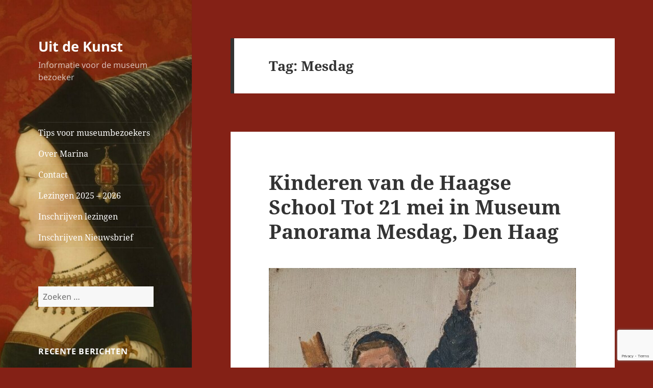

--- FILE ---
content_type: text/html; charset=UTF-8
request_url: https://uitdekunstmarina.nl/tag/mesdag/
body_size: 28550
content:
<!DOCTYPE html>
<html dir="ltr" lang="nl-NL" prefix="og: https://ogp.me/ns#" class="no-js">
<head>
	<meta charset="UTF-8">
	<meta name="viewport" content="width=device-width, initial-scale=1.0">
	<link rel="profile" href="https://gmpg.org/xfn/11">
	<link rel="pingback" href="https://uitdekunstmarina.nl/xmlrpc.php">
	<script>
(function(html){html.className = html.className.replace(/\bno-js\b/,'js')})(document.documentElement);
//# sourceURL=twentyfifteen_javascript_detection
</script>
<title>Mesdag - Uit de Kunst</title>

		<!-- All in One SEO 4.9.3 - aioseo.com -->
	<meta name="robots" content="max-image-preview:large" />
	<link rel="canonical" href="https://uitdekunstmarina.nl/tag/mesdag/" />
	<meta name="generator" content="All in One SEO (AIOSEO) 4.9.3" />
		<script type="application/ld+json" class="aioseo-schema">
			{"@context":"https:\/\/schema.org","@graph":[{"@type":"BreadcrumbList","@id":"https:\/\/uitdekunstmarina.nl\/tag\/mesdag\/#breadcrumblist","itemListElement":[{"@type":"ListItem","@id":"https:\/\/uitdekunstmarina.nl#listItem","position":1,"name":"Home","item":"https:\/\/uitdekunstmarina.nl","nextItem":{"@type":"ListItem","@id":"https:\/\/uitdekunstmarina.nl\/tag\/mesdag\/#listItem","name":"Mesdag"}},{"@type":"ListItem","@id":"https:\/\/uitdekunstmarina.nl\/tag\/mesdag\/#listItem","position":2,"name":"Mesdag","previousItem":{"@type":"ListItem","@id":"https:\/\/uitdekunstmarina.nl#listItem","name":"Home"}}]},{"@type":"CollectionPage","@id":"https:\/\/uitdekunstmarina.nl\/tag\/mesdag\/#collectionpage","url":"https:\/\/uitdekunstmarina.nl\/tag\/mesdag\/","name":"Mesdag - Uit de Kunst","inLanguage":"nl-NL","isPartOf":{"@id":"https:\/\/uitdekunstmarina.nl\/#website"},"breadcrumb":{"@id":"https:\/\/uitdekunstmarina.nl\/tag\/mesdag\/#breadcrumblist"}},{"@type":"Organization","@id":"https:\/\/uitdekunstmarina.nl\/#organization","name":"Uit de Kunst","description":"Informatie voor de museum bezoeker","url":"https:\/\/uitdekunstmarina.nl\/"},{"@type":"WebSite","@id":"https:\/\/uitdekunstmarina.nl\/#website","url":"https:\/\/uitdekunstmarina.nl\/","name":"Uit de Kunst","description":"Informatie voor de museum bezoeker","inLanguage":"nl-NL","publisher":{"@id":"https:\/\/uitdekunstmarina.nl\/#organization"}}]}
		</script>
		<!-- All in One SEO -->

<link rel="alternate" type="application/rss+xml" title="Uit de Kunst &raquo; feed" href="https://uitdekunstmarina.nl/feed/" />
<link rel="alternate" type="application/rss+xml" title="Uit de Kunst &raquo; reacties feed" href="https://uitdekunstmarina.nl/comments/feed/" />
<link rel="alternate" type="application/rss+xml" title="Uit de Kunst &raquo; Mesdag tag feed" href="https://uitdekunstmarina.nl/tag/mesdag/feed/" />
		<!-- This site uses the Google Analytics by MonsterInsights plugin v9.11.1 - Using Analytics tracking - https://www.monsterinsights.com/ -->
							<script src="//www.googletagmanager.com/gtag/js?id=G-TFTGM5FT55"  data-cfasync="false" data-wpfc-render="false" async></script>
			<script data-cfasync="false" data-wpfc-render="false">
				var mi_version = '9.11.1';
				var mi_track_user = true;
				var mi_no_track_reason = '';
								var MonsterInsightsDefaultLocations = {"page_location":"https:\/\/uitdekunstmarina.nl\/tag\/mesdag\/"};
								if ( typeof MonsterInsightsPrivacyGuardFilter === 'function' ) {
					var MonsterInsightsLocations = (typeof MonsterInsightsExcludeQuery === 'object') ? MonsterInsightsPrivacyGuardFilter( MonsterInsightsExcludeQuery ) : MonsterInsightsPrivacyGuardFilter( MonsterInsightsDefaultLocations );
				} else {
					var MonsterInsightsLocations = (typeof MonsterInsightsExcludeQuery === 'object') ? MonsterInsightsExcludeQuery : MonsterInsightsDefaultLocations;
				}

								var disableStrs = [
										'ga-disable-G-TFTGM5FT55',
									];

				/* Function to detect opted out users */
				function __gtagTrackerIsOptedOut() {
					for (var index = 0; index < disableStrs.length; index++) {
						if (document.cookie.indexOf(disableStrs[index] + '=true') > -1) {
							return true;
						}
					}

					return false;
				}

				/* Disable tracking if the opt-out cookie exists. */
				if (__gtagTrackerIsOptedOut()) {
					for (var index = 0; index < disableStrs.length; index++) {
						window[disableStrs[index]] = true;
					}
				}

				/* Opt-out function */
				function __gtagTrackerOptout() {
					for (var index = 0; index < disableStrs.length; index++) {
						document.cookie = disableStrs[index] + '=true; expires=Thu, 31 Dec 2099 23:59:59 UTC; path=/';
						window[disableStrs[index]] = true;
					}
				}

				if ('undefined' === typeof gaOptout) {
					function gaOptout() {
						__gtagTrackerOptout();
					}
				}
								window.dataLayer = window.dataLayer || [];

				window.MonsterInsightsDualTracker = {
					helpers: {},
					trackers: {},
				};
				if (mi_track_user) {
					function __gtagDataLayer() {
						dataLayer.push(arguments);
					}

					function __gtagTracker(type, name, parameters) {
						if (!parameters) {
							parameters = {};
						}

						if (parameters.send_to) {
							__gtagDataLayer.apply(null, arguments);
							return;
						}

						if (type === 'event') {
														parameters.send_to = monsterinsights_frontend.v4_id;
							var hookName = name;
							if (typeof parameters['event_category'] !== 'undefined') {
								hookName = parameters['event_category'] + ':' + name;
							}

							if (typeof MonsterInsightsDualTracker.trackers[hookName] !== 'undefined') {
								MonsterInsightsDualTracker.trackers[hookName](parameters);
							} else {
								__gtagDataLayer('event', name, parameters);
							}
							
						} else {
							__gtagDataLayer.apply(null, arguments);
						}
					}

					__gtagTracker('js', new Date());
					__gtagTracker('set', {
						'developer_id.dZGIzZG': true,
											});
					if ( MonsterInsightsLocations.page_location ) {
						__gtagTracker('set', MonsterInsightsLocations);
					}
										__gtagTracker('config', 'G-TFTGM5FT55', {"forceSSL":"true","link_attribution":"true"} );
										window.gtag = __gtagTracker;										(function () {
						/* https://developers.google.com/analytics/devguides/collection/analyticsjs/ */
						/* ga and __gaTracker compatibility shim. */
						var noopfn = function () {
							return null;
						};
						var newtracker = function () {
							return new Tracker();
						};
						var Tracker = function () {
							return null;
						};
						var p = Tracker.prototype;
						p.get = noopfn;
						p.set = noopfn;
						p.send = function () {
							var args = Array.prototype.slice.call(arguments);
							args.unshift('send');
							__gaTracker.apply(null, args);
						};
						var __gaTracker = function () {
							var len = arguments.length;
							if (len === 0) {
								return;
							}
							var f = arguments[len - 1];
							if (typeof f !== 'object' || f === null || typeof f.hitCallback !== 'function') {
								if ('send' === arguments[0]) {
									var hitConverted, hitObject = false, action;
									if ('event' === arguments[1]) {
										if ('undefined' !== typeof arguments[3]) {
											hitObject = {
												'eventAction': arguments[3],
												'eventCategory': arguments[2],
												'eventLabel': arguments[4],
												'value': arguments[5] ? arguments[5] : 1,
											}
										}
									}
									if ('pageview' === arguments[1]) {
										if ('undefined' !== typeof arguments[2]) {
											hitObject = {
												'eventAction': 'page_view',
												'page_path': arguments[2],
											}
										}
									}
									if (typeof arguments[2] === 'object') {
										hitObject = arguments[2];
									}
									if (typeof arguments[5] === 'object') {
										Object.assign(hitObject, arguments[5]);
									}
									if ('undefined' !== typeof arguments[1].hitType) {
										hitObject = arguments[1];
										if ('pageview' === hitObject.hitType) {
											hitObject.eventAction = 'page_view';
										}
									}
									if (hitObject) {
										action = 'timing' === arguments[1].hitType ? 'timing_complete' : hitObject.eventAction;
										hitConverted = mapArgs(hitObject);
										__gtagTracker('event', action, hitConverted);
									}
								}
								return;
							}

							function mapArgs(args) {
								var arg, hit = {};
								var gaMap = {
									'eventCategory': 'event_category',
									'eventAction': 'event_action',
									'eventLabel': 'event_label',
									'eventValue': 'event_value',
									'nonInteraction': 'non_interaction',
									'timingCategory': 'event_category',
									'timingVar': 'name',
									'timingValue': 'value',
									'timingLabel': 'event_label',
									'page': 'page_path',
									'location': 'page_location',
									'title': 'page_title',
									'referrer' : 'page_referrer',
								};
								for (arg in args) {
																		if (!(!args.hasOwnProperty(arg) || !gaMap.hasOwnProperty(arg))) {
										hit[gaMap[arg]] = args[arg];
									} else {
										hit[arg] = args[arg];
									}
								}
								return hit;
							}

							try {
								f.hitCallback();
							} catch (ex) {
							}
						};
						__gaTracker.create = newtracker;
						__gaTracker.getByName = newtracker;
						__gaTracker.getAll = function () {
							return [];
						};
						__gaTracker.remove = noopfn;
						__gaTracker.loaded = true;
						window['__gaTracker'] = __gaTracker;
					})();
									} else {
										console.log("");
					(function () {
						function __gtagTracker() {
							return null;
						}

						window['__gtagTracker'] = __gtagTracker;
						window['gtag'] = __gtagTracker;
					})();
									}
			</script>
							<!-- / Google Analytics by MonsterInsights -->
		<style id='wp-img-auto-sizes-contain-inline-css'>
img:is([sizes=auto i],[sizes^="auto," i]){contain-intrinsic-size:3000px 1500px}
/*# sourceURL=wp-img-auto-sizes-contain-inline-css */
</style>
<style id='wp-emoji-styles-inline-css'>

	img.wp-smiley, img.emoji {
		display: inline !important;
		border: none !important;
		box-shadow: none !important;
		height: 1em !important;
		width: 1em !important;
		margin: 0 0.07em !important;
		vertical-align: -0.1em !important;
		background: none !important;
		padding: 0 !important;
	}
/*# sourceURL=wp-emoji-styles-inline-css */
</style>
<style id='wp-block-library-inline-css'>
:root{--wp-block-synced-color:#7a00df;--wp-block-synced-color--rgb:122,0,223;--wp-bound-block-color:var(--wp-block-synced-color);--wp-editor-canvas-background:#ddd;--wp-admin-theme-color:#007cba;--wp-admin-theme-color--rgb:0,124,186;--wp-admin-theme-color-darker-10:#006ba1;--wp-admin-theme-color-darker-10--rgb:0,107,160.5;--wp-admin-theme-color-darker-20:#005a87;--wp-admin-theme-color-darker-20--rgb:0,90,135;--wp-admin-border-width-focus:2px}@media (min-resolution:192dpi){:root{--wp-admin-border-width-focus:1.5px}}.wp-element-button{cursor:pointer}:root .has-very-light-gray-background-color{background-color:#eee}:root .has-very-dark-gray-background-color{background-color:#313131}:root .has-very-light-gray-color{color:#eee}:root .has-very-dark-gray-color{color:#313131}:root .has-vivid-green-cyan-to-vivid-cyan-blue-gradient-background{background:linear-gradient(135deg,#00d084,#0693e3)}:root .has-purple-crush-gradient-background{background:linear-gradient(135deg,#34e2e4,#4721fb 50%,#ab1dfe)}:root .has-hazy-dawn-gradient-background{background:linear-gradient(135deg,#faaca8,#dad0ec)}:root .has-subdued-olive-gradient-background{background:linear-gradient(135deg,#fafae1,#67a671)}:root .has-atomic-cream-gradient-background{background:linear-gradient(135deg,#fdd79a,#004a59)}:root .has-nightshade-gradient-background{background:linear-gradient(135deg,#330968,#31cdcf)}:root .has-midnight-gradient-background{background:linear-gradient(135deg,#020381,#2874fc)}:root{--wp--preset--font-size--normal:16px;--wp--preset--font-size--huge:42px}.has-regular-font-size{font-size:1em}.has-larger-font-size{font-size:2.625em}.has-normal-font-size{font-size:var(--wp--preset--font-size--normal)}.has-huge-font-size{font-size:var(--wp--preset--font-size--huge)}.has-text-align-center{text-align:center}.has-text-align-left{text-align:left}.has-text-align-right{text-align:right}.has-fit-text{white-space:nowrap!important}#end-resizable-editor-section{display:none}.aligncenter{clear:both}.items-justified-left{justify-content:flex-start}.items-justified-center{justify-content:center}.items-justified-right{justify-content:flex-end}.items-justified-space-between{justify-content:space-between}.screen-reader-text{border:0;clip-path:inset(50%);height:1px;margin:-1px;overflow:hidden;padding:0;position:absolute;width:1px;word-wrap:normal!important}.screen-reader-text:focus{background-color:#ddd;clip-path:none;color:#444;display:block;font-size:1em;height:auto;left:5px;line-height:normal;padding:15px 23px 14px;text-decoration:none;top:5px;width:auto;z-index:100000}html :where(.has-border-color){border-style:solid}html :where([style*=border-top-color]){border-top-style:solid}html :where([style*=border-right-color]){border-right-style:solid}html :where([style*=border-bottom-color]){border-bottom-style:solid}html :where([style*=border-left-color]){border-left-style:solid}html :where([style*=border-width]){border-style:solid}html :where([style*=border-top-width]){border-top-style:solid}html :where([style*=border-right-width]){border-right-style:solid}html :where([style*=border-bottom-width]){border-bottom-style:solid}html :where([style*=border-left-width]){border-left-style:solid}html :where(img[class*=wp-image-]){height:auto;max-width:100%}:where(figure){margin:0 0 1em}html :where(.is-position-sticky){--wp-admin--admin-bar--position-offset:var(--wp-admin--admin-bar--height,0px)}@media screen and (max-width:600px){html :where(.is-position-sticky){--wp-admin--admin-bar--position-offset:0px}}

/*# sourceURL=wp-block-library-inline-css */
</style><style id='wp-block-gallery-inline-css'>
.blocks-gallery-grid:not(.has-nested-images),.wp-block-gallery:not(.has-nested-images){display:flex;flex-wrap:wrap;list-style-type:none;margin:0;padding:0}.blocks-gallery-grid:not(.has-nested-images) .blocks-gallery-image,.blocks-gallery-grid:not(.has-nested-images) .blocks-gallery-item,.wp-block-gallery:not(.has-nested-images) .blocks-gallery-image,.wp-block-gallery:not(.has-nested-images) .blocks-gallery-item{display:flex;flex-direction:column;flex-grow:1;justify-content:center;margin:0 1em 1em 0;position:relative;width:calc(50% - 1em)}.blocks-gallery-grid:not(.has-nested-images) .blocks-gallery-image:nth-of-type(2n),.blocks-gallery-grid:not(.has-nested-images) .blocks-gallery-item:nth-of-type(2n),.wp-block-gallery:not(.has-nested-images) .blocks-gallery-image:nth-of-type(2n),.wp-block-gallery:not(.has-nested-images) .blocks-gallery-item:nth-of-type(2n){margin-right:0}.blocks-gallery-grid:not(.has-nested-images) .blocks-gallery-image figure,.blocks-gallery-grid:not(.has-nested-images) .blocks-gallery-item figure,.wp-block-gallery:not(.has-nested-images) .blocks-gallery-image figure,.wp-block-gallery:not(.has-nested-images) .blocks-gallery-item figure{align-items:flex-end;display:flex;height:100%;justify-content:flex-start;margin:0}.blocks-gallery-grid:not(.has-nested-images) .blocks-gallery-image img,.blocks-gallery-grid:not(.has-nested-images) .blocks-gallery-item img,.wp-block-gallery:not(.has-nested-images) .blocks-gallery-image img,.wp-block-gallery:not(.has-nested-images) .blocks-gallery-item img{display:block;height:auto;max-width:100%;width:auto}.blocks-gallery-grid:not(.has-nested-images) .blocks-gallery-image figcaption,.blocks-gallery-grid:not(.has-nested-images) .blocks-gallery-item figcaption,.wp-block-gallery:not(.has-nested-images) .blocks-gallery-image figcaption,.wp-block-gallery:not(.has-nested-images) .blocks-gallery-item figcaption{background:linear-gradient(0deg,#000000b3,#0000004d 70%,#0000);bottom:0;box-sizing:border-box;color:#fff;font-size:.8em;margin:0;max-height:100%;overflow:auto;padding:3em .77em .7em;position:absolute;text-align:center;width:100%;z-index:2}.blocks-gallery-grid:not(.has-nested-images) .blocks-gallery-image figcaption img,.blocks-gallery-grid:not(.has-nested-images) .blocks-gallery-item figcaption img,.wp-block-gallery:not(.has-nested-images) .blocks-gallery-image figcaption img,.wp-block-gallery:not(.has-nested-images) .blocks-gallery-item figcaption img{display:inline}.blocks-gallery-grid:not(.has-nested-images) figcaption,.wp-block-gallery:not(.has-nested-images) figcaption{flex-grow:1}.blocks-gallery-grid:not(.has-nested-images).is-cropped .blocks-gallery-image a,.blocks-gallery-grid:not(.has-nested-images).is-cropped .blocks-gallery-image img,.blocks-gallery-grid:not(.has-nested-images).is-cropped .blocks-gallery-item a,.blocks-gallery-grid:not(.has-nested-images).is-cropped .blocks-gallery-item img,.wp-block-gallery:not(.has-nested-images).is-cropped .blocks-gallery-image a,.wp-block-gallery:not(.has-nested-images).is-cropped .blocks-gallery-image img,.wp-block-gallery:not(.has-nested-images).is-cropped .blocks-gallery-item a,.wp-block-gallery:not(.has-nested-images).is-cropped .blocks-gallery-item img{flex:1;height:100%;object-fit:cover;width:100%}.blocks-gallery-grid:not(.has-nested-images).columns-1 .blocks-gallery-image,.blocks-gallery-grid:not(.has-nested-images).columns-1 .blocks-gallery-item,.wp-block-gallery:not(.has-nested-images).columns-1 .blocks-gallery-image,.wp-block-gallery:not(.has-nested-images).columns-1 .blocks-gallery-item{margin-right:0;width:100%}@media (min-width:600px){.blocks-gallery-grid:not(.has-nested-images).columns-3 .blocks-gallery-image,.blocks-gallery-grid:not(.has-nested-images).columns-3 .blocks-gallery-item,.wp-block-gallery:not(.has-nested-images).columns-3 .blocks-gallery-image,.wp-block-gallery:not(.has-nested-images).columns-3 .blocks-gallery-item{margin-right:1em;width:calc(33.33333% - .66667em)}.blocks-gallery-grid:not(.has-nested-images).columns-4 .blocks-gallery-image,.blocks-gallery-grid:not(.has-nested-images).columns-4 .blocks-gallery-item,.wp-block-gallery:not(.has-nested-images).columns-4 .blocks-gallery-image,.wp-block-gallery:not(.has-nested-images).columns-4 .blocks-gallery-item{margin-right:1em;width:calc(25% - .75em)}.blocks-gallery-grid:not(.has-nested-images).columns-5 .blocks-gallery-image,.blocks-gallery-grid:not(.has-nested-images).columns-5 .blocks-gallery-item,.wp-block-gallery:not(.has-nested-images).columns-5 .blocks-gallery-image,.wp-block-gallery:not(.has-nested-images).columns-5 .blocks-gallery-item{margin-right:1em;width:calc(20% - .8em)}.blocks-gallery-grid:not(.has-nested-images).columns-6 .blocks-gallery-image,.blocks-gallery-grid:not(.has-nested-images).columns-6 .blocks-gallery-item,.wp-block-gallery:not(.has-nested-images).columns-6 .blocks-gallery-image,.wp-block-gallery:not(.has-nested-images).columns-6 .blocks-gallery-item{margin-right:1em;width:calc(16.66667% - .83333em)}.blocks-gallery-grid:not(.has-nested-images).columns-7 .blocks-gallery-image,.blocks-gallery-grid:not(.has-nested-images).columns-7 .blocks-gallery-item,.wp-block-gallery:not(.has-nested-images).columns-7 .blocks-gallery-image,.wp-block-gallery:not(.has-nested-images).columns-7 .blocks-gallery-item{margin-right:1em;width:calc(14.28571% - .85714em)}.blocks-gallery-grid:not(.has-nested-images).columns-8 .blocks-gallery-image,.blocks-gallery-grid:not(.has-nested-images).columns-8 .blocks-gallery-item,.wp-block-gallery:not(.has-nested-images).columns-8 .blocks-gallery-image,.wp-block-gallery:not(.has-nested-images).columns-8 .blocks-gallery-item{margin-right:1em;width:calc(12.5% - .875em)}.blocks-gallery-grid:not(.has-nested-images).columns-1 .blocks-gallery-image:nth-of-type(1n),.blocks-gallery-grid:not(.has-nested-images).columns-1 .blocks-gallery-item:nth-of-type(1n),.blocks-gallery-grid:not(.has-nested-images).columns-2 .blocks-gallery-image:nth-of-type(2n),.blocks-gallery-grid:not(.has-nested-images).columns-2 .blocks-gallery-item:nth-of-type(2n),.blocks-gallery-grid:not(.has-nested-images).columns-3 .blocks-gallery-image:nth-of-type(3n),.blocks-gallery-grid:not(.has-nested-images).columns-3 .blocks-gallery-item:nth-of-type(3n),.blocks-gallery-grid:not(.has-nested-images).columns-4 .blocks-gallery-image:nth-of-type(4n),.blocks-gallery-grid:not(.has-nested-images).columns-4 .blocks-gallery-item:nth-of-type(4n),.blocks-gallery-grid:not(.has-nested-images).columns-5 .blocks-gallery-image:nth-of-type(5n),.blocks-gallery-grid:not(.has-nested-images).columns-5 .blocks-gallery-item:nth-of-type(5n),.blocks-gallery-grid:not(.has-nested-images).columns-6 .blocks-gallery-image:nth-of-type(6n),.blocks-gallery-grid:not(.has-nested-images).columns-6 .blocks-gallery-item:nth-of-type(6n),.blocks-gallery-grid:not(.has-nested-images).columns-7 .blocks-gallery-image:nth-of-type(7n),.blocks-gallery-grid:not(.has-nested-images).columns-7 .blocks-gallery-item:nth-of-type(7n),.blocks-gallery-grid:not(.has-nested-images).columns-8 .blocks-gallery-image:nth-of-type(8n),.blocks-gallery-grid:not(.has-nested-images).columns-8 .blocks-gallery-item:nth-of-type(8n),.wp-block-gallery:not(.has-nested-images).columns-1 .blocks-gallery-image:nth-of-type(1n),.wp-block-gallery:not(.has-nested-images).columns-1 .blocks-gallery-item:nth-of-type(1n),.wp-block-gallery:not(.has-nested-images).columns-2 .blocks-gallery-image:nth-of-type(2n),.wp-block-gallery:not(.has-nested-images).columns-2 .blocks-gallery-item:nth-of-type(2n),.wp-block-gallery:not(.has-nested-images).columns-3 .blocks-gallery-image:nth-of-type(3n),.wp-block-gallery:not(.has-nested-images).columns-3 .blocks-gallery-item:nth-of-type(3n),.wp-block-gallery:not(.has-nested-images).columns-4 .blocks-gallery-image:nth-of-type(4n),.wp-block-gallery:not(.has-nested-images).columns-4 .blocks-gallery-item:nth-of-type(4n),.wp-block-gallery:not(.has-nested-images).columns-5 .blocks-gallery-image:nth-of-type(5n),.wp-block-gallery:not(.has-nested-images).columns-5 .blocks-gallery-item:nth-of-type(5n),.wp-block-gallery:not(.has-nested-images).columns-6 .blocks-gallery-image:nth-of-type(6n),.wp-block-gallery:not(.has-nested-images).columns-6 .blocks-gallery-item:nth-of-type(6n),.wp-block-gallery:not(.has-nested-images).columns-7 .blocks-gallery-image:nth-of-type(7n),.wp-block-gallery:not(.has-nested-images).columns-7 .blocks-gallery-item:nth-of-type(7n),.wp-block-gallery:not(.has-nested-images).columns-8 .blocks-gallery-image:nth-of-type(8n),.wp-block-gallery:not(.has-nested-images).columns-8 .blocks-gallery-item:nth-of-type(8n){margin-right:0}}.blocks-gallery-grid:not(.has-nested-images) .blocks-gallery-image:last-child,.blocks-gallery-grid:not(.has-nested-images) .blocks-gallery-item:last-child,.wp-block-gallery:not(.has-nested-images) .blocks-gallery-image:last-child,.wp-block-gallery:not(.has-nested-images) .blocks-gallery-item:last-child{margin-right:0}.blocks-gallery-grid:not(.has-nested-images).alignleft,.blocks-gallery-grid:not(.has-nested-images).alignright,.wp-block-gallery:not(.has-nested-images).alignleft,.wp-block-gallery:not(.has-nested-images).alignright{max-width:420px;width:100%}.blocks-gallery-grid:not(.has-nested-images).aligncenter .blocks-gallery-item figure,.wp-block-gallery:not(.has-nested-images).aligncenter .blocks-gallery-item figure{justify-content:center}.wp-block-gallery:not(.is-cropped) .blocks-gallery-item{align-self:flex-start}figure.wp-block-gallery.has-nested-images{align-items:normal}.wp-block-gallery.has-nested-images figure.wp-block-image:not(#individual-image){margin:0;width:calc(50% - var(--wp--style--unstable-gallery-gap, 16px)/2)}.wp-block-gallery.has-nested-images figure.wp-block-image{box-sizing:border-box;display:flex;flex-direction:column;flex-grow:1;justify-content:center;max-width:100%;position:relative}.wp-block-gallery.has-nested-images figure.wp-block-image>a,.wp-block-gallery.has-nested-images figure.wp-block-image>div{flex-direction:column;flex-grow:1;margin:0}.wp-block-gallery.has-nested-images figure.wp-block-image img{display:block;height:auto;max-width:100%!important;width:auto}.wp-block-gallery.has-nested-images figure.wp-block-image figcaption,.wp-block-gallery.has-nested-images figure.wp-block-image:has(figcaption):before{bottom:0;left:0;max-height:100%;position:absolute;right:0}.wp-block-gallery.has-nested-images figure.wp-block-image:has(figcaption):before{backdrop-filter:blur(3px);content:"";height:100%;-webkit-mask-image:linear-gradient(0deg,#000 20%,#0000);mask-image:linear-gradient(0deg,#000 20%,#0000);max-height:40%;pointer-events:none}.wp-block-gallery.has-nested-images figure.wp-block-image figcaption{box-sizing:border-box;color:#fff;font-size:13px;margin:0;overflow:auto;padding:1em;text-align:center;text-shadow:0 0 1.5px #000}.wp-block-gallery.has-nested-images figure.wp-block-image figcaption::-webkit-scrollbar{height:12px;width:12px}.wp-block-gallery.has-nested-images figure.wp-block-image figcaption::-webkit-scrollbar-track{background-color:initial}.wp-block-gallery.has-nested-images figure.wp-block-image figcaption::-webkit-scrollbar-thumb{background-clip:padding-box;background-color:initial;border:3px solid #0000;border-radius:8px}.wp-block-gallery.has-nested-images figure.wp-block-image figcaption:focus-within::-webkit-scrollbar-thumb,.wp-block-gallery.has-nested-images figure.wp-block-image figcaption:focus::-webkit-scrollbar-thumb,.wp-block-gallery.has-nested-images figure.wp-block-image figcaption:hover::-webkit-scrollbar-thumb{background-color:#fffc}.wp-block-gallery.has-nested-images figure.wp-block-image figcaption{scrollbar-color:#0000 #0000;scrollbar-gutter:stable both-edges;scrollbar-width:thin}.wp-block-gallery.has-nested-images figure.wp-block-image figcaption:focus,.wp-block-gallery.has-nested-images figure.wp-block-image figcaption:focus-within,.wp-block-gallery.has-nested-images figure.wp-block-image figcaption:hover{scrollbar-color:#fffc #0000}.wp-block-gallery.has-nested-images figure.wp-block-image figcaption{will-change:transform}@media (hover:none){.wp-block-gallery.has-nested-images figure.wp-block-image figcaption{scrollbar-color:#fffc #0000}}.wp-block-gallery.has-nested-images figure.wp-block-image figcaption{background:linear-gradient(0deg,#0006,#0000)}.wp-block-gallery.has-nested-images figure.wp-block-image figcaption img{display:inline}.wp-block-gallery.has-nested-images figure.wp-block-image figcaption a{color:inherit}.wp-block-gallery.has-nested-images figure.wp-block-image.has-custom-border img{box-sizing:border-box}.wp-block-gallery.has-nested-images figure.wp-block-image.has-custom-border>a,.wp-block-gallery.has-nested-images figure.wp-block-image.has-custom-border>div,.wp-block-gallery.has-nested-images figure.wp-block-image.is-style-rounded>a,.wp-block-gallery.has-nested-images figure.wp-block-image.is-style-rounded>div{flex:1 1 auto}.wp-block-gallery.has-nested-images figure.wp-block-image.has-custom-border figcaption,.wp-block-gallery.has-nested-images figure.wp-block-image.is-style-rounded figcaption{background:none;color:inherit;flex:initial;margin:0;padding:10px 10px 9px;position:relative;text-shadow:none}.wp-block-gallery.has-nested-images figure.wp-block-image.has-custom-border:before,.wp-block-gallery.has-nested-images figure.wp-block-image.is-style-rounded:before{content:none}.wp-block-gallery.has-nested-images figcaption{flex-basis:100%;flex-grow:1;text-align:center}.wp-block-gallery.has-nested-images:not(.is-cropped) figure.wp-block-image:not(#individual-image){margin-bottom:auto;margin-top:0}.wp-block-gallery.has-nested-images.is-cropped figure.wp-block-image:not(#individual-image){align-self:inherit}.wp-block-gallery.has-nested-images.is-cropped figure.wp-block-image:not(#individual-image)>a,.wp-block-gallery.has-nested-images.is-cropped figure.wp-block-image:not(#individual-image)>div:not(.components-drop-zone){display:flex}.wp-block-gallery.has-nested-images.is-cropped figure.wp-block-image:not(#individual-image) a,.wp-block-gallery.has-nested-images.is-cropped figure.wp-block-image:not(#individual-image) img{flex:1 0 0%;height:100%;object-fit:cover;width:100%}.wp-block-gallery.has-nested-images.columns-1 figure.wp-block-image:not(#individual-image){width:100%}@media (min-width:600px){.wp-block-gallery.has-nested-images.columns-3 figure.wp-block-image:not(#individual-image){width:calc(33.33333% - var(--wp--style--unstable-gallery-gap, 16px)*.66667)}.wp-block-gallery.has-nested-images.columns-4 figure.wp-block-image:not(#individual-image){width:calc(25% - var(--wp--style--unstable-gallery-gap, 16px)*.75)}.wp-block-gallery.has-nested-images.columns-5 figure.wp-block-image:not(#individual-image){width:calc(20% - var(--wp--style--unstable-gallery-gap, 16px)*.8)}.wp-block-gallery.has-nested-images.columns-6 figure.wp-block-image:not(#individual-image){width:calc(16.66667% - var(--wp--style--unstable-gallery-gap, 16px)*.83333)}.wp-block-gallery.has-nested-images.columns-7 figure.wp-block-image:not(#individual-image){width:calc(14.28571% - var(--wp--style--unstable-gallery-gap, 16px)*.85714)}.wp-block-gallery.has-nested-images.columns-8 figure.wp-block-image:not(#individual-image){width:calc(12.5% - var(--wp--style--unstable-gallery-gap, 16px)*.875)}.wp-block-gallery.has-nested-images.columns-default figure.wp-block-image:not(#individual-image){width:calc(33.33% - var(--wp--style--unstable-gallery-gap, 16px)*.66667)}.wp-block-gallery.has-nested-images.columns-default figure.wp-block-image:not(#individual-image):first-child:nth-last-child(2),.wp-block-gallery.has-nested-images.columns-default figure.wp-block-image:not(#individual-image):first-child:nth-last-child(2)~figure.wp-block-image:not(#individual-image){width:calc(50% - var(--wp--style--unstable-gallery-gap, 16px)*.5)}.wp-block-gallery.has-nested-images.columns-default figure.wp-block-image:not(#individual-image):first-child:last-child{width:100%}}.wp-block-gallery.has-nested-images.alignleft,.wp-block-gallery.has-nested-images.alignright{max-width:420px;width:100%}.wp-block-gallery.has-nested-images.aligncenter{justify-content:center}
/*# sourceURL=https://uitdekunstmarina.nl/wp-includes/blocks/gallery/style.min.css */
</style>
<style id='wp-block-gallery-theme-inline-css'>
.blocks-gallery-caption{color:#555;font-size:13px;text-align:center}.is-dark-theme .blocks-gallery-caption{color:#ffffffa6}
/*# sourceURL=https://uitdekunstmarina.nl/wp-includes/blocks/gallery/theme.min.css */
</style>
<style id='wp-block-image-inline-css'>
.wp-block-image>a,.wp-block-image>figure>a{display:inline-block}.wp-block-image img{box-sizing:border-box;height:auto;max-width:100%;vertical-align:bottom}@media not (prefers-reduced-motion){.wp-block-image img.hide{visibility:hidden}.wp-block-image img.show{animation:show-content-image .4s}}.wp-block-image[style*=border-radius] img,.wp-block-image[style*=border-radius]>a{border-radius:inherit}.wp-block-image.has-custom-border img{box-sizing:border-box}.wp-block-image.aligncenter{text-align:center}.wp-block-image.alignfull>a,.wp-block-image.alignwide>a{width:100%}.wp-block-image.alignfull img,.wp-block-image.alignwide img{height:auto;width:100%}.wp-block-image .aligncenter,.wp-block-image .alignleft,.wp-block-image .alignright,.wp-block-image.aligncenter,.wp-block-image.alignleft,.wp-block-image.alignright{display:table}.wp-block-image .aligncenter>figcaption,.wp-block-image .alignleft>figcaption,.wp-block-image .alignright>figcaption,.wp-block-image.aligncenter>figcaption,.wp-block-image.alignleft>figcaption,.wp-block-image.alignright>figcaption{caption-side:bottom;display:table-caption}.wp-block-image .alignleft{float:left;margin:.5em 1em .5em 0}.wp-block-image .alignright{float:right;margin:.5em 0 .5em 1em}.wp-block-image .aligncenter{margin-left:auto;margin-right:auto}.wp-block-image :where(figcaption){margin-bottom:1em;margin-top:.5em}.wp-block-image.is-style-circle-mask img{border-radius:9999px}@supports ((-webkit-mask-image:none) or (mask-image:none)) or (-webkit-mask-image:none){.wp-block-image.is-style-circle-mask img{border-radius:0;-webkit-mask-image:url('data:image/svg+xml;utf8,<svg viewBox="0 0 100 100" xmlns="http://www.w3.org/2000/svg"><circle cx="50" cy="50" r="50"/></svg>');mask-image:url('data:image/svg+xml;utf8,<svg viewBox="0 0 100 100" xmlns="http://www.w3.org/2000/svg"><circle cx="50" cy="50" r="50"/></svg>');mask-mode:alpha;-webkit-mask-position:center;mask-position:center;-webkit-mask-repeat:no-repeat;mask-repeat:no-repeat;-webkit-mask-size:contain;mask-size:contain}}:root :where(.wp-block-image.is-style-rounded img,.wp-block-image .is-style-rounded img){border-radius:9999px}.wp-block-image figure{margin:0}.wp-lightbox-container{display:flex;flex-direction:column;position:relative}.wp-lightbox-container img{cursor:zoom-in}.wp-lightbox-container img:hover+button{opacity:1}.wp-lightbox-container button{align-items:center;backdrop-filter:blur(16px) saturate(180%);background-color:#5a5a5a40;border:none;border-radius:4px;cursor:zoom-in;display:flex;height:20px;justify-content:center;opacity:0;padding:0;position:absolute;right:16px;text-align:center;top:16px;width:20px;z-index:100}@media not (prefers-reduced-motion){.wp-lightbox-container button{transition:opacity .2s ease}}.wp-lightbox-container button:focus-visible{outline:3px auto #5a5a5a40;outline:3px auto -webkit-focus-ring-color;outline-offset:3px}.wp-lightbox-container button:hover{cursor:pointer;opacity:1}.wp-lightbox-container button:focus{opacity:1}.wp-lightbox-container button:focus,.wp-lightbox-container button:hover,.wp-lightbox-container button:not(:hover):not(:active):not(.has-background){background-color:#5a5a5a40;border:none}.wp-lightbox-overlay{box-sizing:border-box;cursor:zoom-out;height:100vh;left:0;overflow:hidden;position:fixed;top:0;visibility:hidden;width:100%;z-index:100000}.wp-lightbox-overlay .close-button{align-items:center;cursor:pointer;display:flex;justify-content:center;min-height:40px;min-width:40px;padding:0;position:absolute;right:calc(env(safe-area-inset-right) + 16px);top:calc(env(safe-area-inset-top) + 16px);z-index:5000000}.wp-lightbox-overlay .close-button:focus,.wp-lightbox-overlay .close-button:hover,.wp-lightbox-overlay .close-button:not(:hover):not(:active):not(.has-background){background:none;border:none}.wp-lightbox-overlay .lightbox-image-container{height:var(--wp--lightbox-container-height);left:50%;overflow:hidden;position:absolute;top:50%;transform:translate(-50%,-50%);transform-origin:top left;width:var(--wp--lightbox-container-width);z-index:9999999999}.wp-lightbox-overlay .wp-block-image{align-items:center;box-sizing:border-box;display:flex;height:100%;justify-content:center;margin:0;position:relative;transform-origin:0 0;width:100%;z-index:3000000}.wp-lightbox-overlay .wp-block-image img{height:var(--wp--lightbox-image-height);min-height:var(--wp--lightbox-image-height);min-width:var(--wp--lightbox-image-width);width:var(--wp--lightbox-image-width)}.wp-lightbox-overlay .wp-block-image figcaption{display:none}.wp-lightbox-overlay button{background:none;border:none}.wp-lightbox-overlay .scrim{background-color:#fff;height:100%;opacity:.9;position:absolute;width:100%;z-index:2000000}.wp-lightbox-overlay.active{visibility:visible}@media not (prefers-reduced-motion){.wp-lightbox-overlay.active{animation:turn-on-visibility .25s both}.wp-lightbox-overlay.active img{animation:turn-on-visibility .35s both}.wp-lightbox-overlay.show-closing-animation:not(.active){animation:turn-off-visibility .35s both}.wp-lightbox-overlay.show-closing-animation:not(.active) img{animation:turn-off-visibility .25s both}.wp-lightbox-overlay.zoom.active{animation:none;opacity:1;visibility:visible}.wp-lightbox-overlay.zoom.active .lightbox-image-container{animation:lightbox-zoom-in .4s}.wp-lightbox-overlay.zoom.active .lightbox-image-container img{animation:none}.wp-lightbox-overlay.zoom.active .scrim{animation:turn-on-visibility .4s forwards}.wp-lightbox-overlay.zoom.show-closing-animation:not(.active){animation:none}.wp-lightbox-overlay.zoom.show-closing-animation:not(.active) .lightbox-image-container{animation:lightbox-zoom-out .4s}.wp-lightbox-overlay.zoom.show-closing-animation:not(.active) .lightbox-image-container img{animation:none}.wp-lightbox-overlay.zoom.show-closing-animation:not(.active) .scrim{animation:turn-off-visibility .4s forwards}}@keyframes show-content-image{0%{visibility:hidden}99%{visibility:hidden}to{visibility:visible}}@keyframes turn-on-visibility{0%{opacity:0}to{opacity:1}}@keyframes turn-off-visibility{0%{opacity:1;visibility:visible}99%{opacity:0;visibility:visible}to{opacity:0;visibility:hidden}}@keyframes lightbox-zoom-in{0%{transform:translate(calc((-100vw + var(--wp--lightbox-scrollbar-width))/2 + var(--wp--lightbox-initial-left-position)),calc(-50vh + var(--wp--lightbox-initial-top-position))) scale(var(--wp--lightbox-scale))}to{transform:translate(-50%,-50%) scale(1)}}@keyframes lightbox-zoom-out{0%{transform:translate(-50%,-50%) scale(1);visibility:visible}99%{visibility:visible}to{transform:translate(calc((-100vw + var(--wp--lightbox-scrollbar-width))/2 + var(--wp--lightbox-initial-left-position)),calc(-50vh + var(--wp--lightbox-initial-top-position))) scale(var(--wp--lightbox-scale));visibility:hidden}}
/*# sourceURL=https://uitdekunstmarina.nl/wp-includes/blocks/image/style.min.css */
</style>
<style id='wp-block-image-theme-inline-css'>
:root :where(.wp-block-image figcaption){color:#555;font-size:13px;text-align:center}.is-dark-theme :root :where(.wp-block-image figcaption){color:#ffffffa6}.wp-block-image{margin:0 0 1em}
/*# sourceURL=https://uitdekunstmarina.nl/wp-includes/blocks/image/theme.min.css */
</style>
<style id='wp-block-list-inline-css'>
ol,ul{box-sizing:border-box}:root :where(.wp-block-list.has-background){padding:1.25em 2.375em}
/*# sourceURL=https://uitdekunstmarina.nl/wp-includes/blocks/list/style.min.css */
</style>
<style id='wp-block-paragraph-inline-css'>
.is-small-text{font-size:.875em}.is-regular-text{font-size:1em}.is-large-text{font-size:2.25em}.is-larger-text{font-size:3em}.has-drop-cap:not(:focus):first-letter{float:left;font-size:8.4em;font-style:normal;font-weight:100;line-height:.68;margin:.05em .1em 0 0;text-transform:uppercase}body.rtl .has-drop-cap:not(:focus):first-letter{float:none;margin-left:.1em}p.has-drop-cap.has-background{overflow:hidden}:root :where(p.has-background){padding:1.25em 2.375em}:where(p.has-text-color:not(.has-link-color)) a{color:inherit}p.has-text-align-left[style*="writing-mode:vertical-lr"],p.has-text-align-right[style*="writing-mode:vertical-rl"]{rotate:180deg}
/*# sourceURL=https://uitdekunstmarina.nl/wp-includes/blocks/paragraph/style.min.css */
</style>
<style id='global-styles-inline-css'>
:root{--wp--preset--aspect-ratio--square: 1;--wp--preset--aspect-ratio--4-3: 4/3;--wp--preset--aspect-ratio--3-4: 3/4;--wp--preset--aspect-ratio--3-2: 3/2;--wp--preset--aspect-ratio--2-3: 2/3;--wp--preset--aspect-ratio--16-9: 16/9;--wp--preset--aspect-ratio--9-16: 9/16;--wp--preset--color--black: #000000;--wp--preset--color--cyan-bluish-gray: #abb8c3;--wp--preset--color--white: #fff;--wp--preset--color--pale-pink: #f78da7;--wp--preset--color--vivid-red: #cf2e2e;--wp--preset--color--luminous-vivid-orange: #ff6900;--wp--preset--color--luminous-vivid-amber: #fcb900;--wp--preset--color--light-green-cyan: #7bdcb5;--wp--preset--color--vivid-green-cyan: #00d084;--wp--preset--color--pale-cyan-blue: #8ed1fc;--wp--preset--color--vivid-cyan-blue: #0693e3;--wp--preset--color--vivid-purple: #9b51e0;--wp--preset--color--dark-gray: #111;--wp--preset--color--light-gray: #f1f1f1;--wp--preset--color--yellow: #f4ca16;--wp--preset--color--dark-brown: #352712;--wp--preset--color--medium-pink: #e53b51;--wp--preset--color--light-pink: #ffe5d1;--wp--preset--color--dark-purple: #2e2256;--wp--preset--color--purple: #674970;--wp--preset--color--blue-gray: #22313f;--wp--preset--color--bright-blue: #55c3dc;--wp--preset--color--light-blue: #e9f2f9;--wp--preset--gradient--vivid-cyan-blue-to-vivid-purple: linear-gradient(135deg,rgb(6,147,227) 0%,rgb(155,81,224) 100%);--wp--preset--gradient--light-green-cyan-to-vivid-green-cyan: linear-gradient(135deg,rgb(122,220,180) 0%,rgb(0,208,130) 100%);--wp--preset--gradient--luminous-vivid-amber-to-luminous-vivid-orange: linear-gradient(135deg,rgb(252,185,0) 0%,rgb(255,105,0) 100%);--wp--preset--gradient--luminous-vivid-orange-to-vivid-red: linear-gradient(135deg,rgb(255,105,0) 0%,rgb(207,46,46) 100%);--wp--preset--gradient--very-light-gray-to-cyan-bluish-gray: linear-gradient(135deg,rgb(238,238,238) 0%,rgb(169,184,195) 100%);--wp--preset--gradient--cool-to-warm-spectrum: linear-gradient(135deg,rgb(74,234,220) 0%,rgb(151,120,209) 20%,rgb(207,42,186) 40%,rgb(238,44,130) 60%,rgb(251,105,98) 80%,rgb(254,248,76) 100%);--wp--preset--gradient--blush-light-purple: linear-gradient(135deg,rgb(255,206,236) 0%,rgb(152,150,240) 100%);--wp--preset--gradient--blush-bordeaux: linear-gradient(135deg,rgb(254,205,165) 0%,rgb(254,45,45) 50%,rgb(107,0,62) 100%);--wp--preset--gradient--luminous-dusk: linear-gradient(135deg,rgb(255,203,112) 0%,rgb(199,81,192) 50%,rgb(65,88,208) 100%);--wp--preset--gradient--pale-ocean: linear-gradient(135deg,rgb(255,245,203) 0%,rgb(182,227,212) 50%,rgb(51,167,181) 100%);--wp--preset--gradient--electric-grass: linear-gradient(135deg,rgb(202,248,128) 0%,rgb(113,206,126) 100%);--wp--preset--gradient--midnight: linear-gradient(135deg,rgb(2,3,129) 0%,rgb(40,116,252) 100%);--wp--preset--gradient--dark-gray-gradient-gradient: linear-gradient(90deg, rgba(17,17,17,1) 0%, rgba(42,42,42,1) 100%);--wp--preset--gradient--light-gray-gradient: linear-gradient(90deg, rgba(241,241,241,1) 0%, rgba(215,215,215,1) 100%);--wp--preset--gradient--white-gradient: linear-gradient(90deg, rgba(255,255,255,1) 0%, rgba(230,230,230,1) 100%);--wp--preset--gradient--yellow-gradient: linear-gradient(90deg, rgba(244,202,22,1) 0%, rgba(205,168,10,1) 100%);--wp--preset--gradient--dark-brown-gradient: linear-gradient(90deg, rgba(53,39,18,1) 0%, rgba(91,67,31,1) 100%);--wp--preset--gradient--medium-pink-gradient: linear-gradient(90deg, rgba(229,59,81,1) 0%, rgba(209,28,51,1) 100%);--wp--preset--gradient--light-pink-gradient: linear-gradient(90deg, rgba(255,229,209,1) 0%, rgba(255,200,158,1) 100%);--wp--preset--gradient--dark-purple-gradient: linear-gradient(90deg, rgba(46,34,86,1) 0%, rgba(66,48,123,1) 100%);--wp--preset--gradient--purple-gradient: linear-gradient(90deg, rgba(103,73,112,1) 0%, rgba(131,93,143,1) 100%);--wp--preset--gradient--blue-gray-gradient: linear-gradient(90deg, rgba(34,49,63,1) 0%, rgba(52,75,96,1) 100%);--wp--preset--gradient--bright-blue-gradient: linear-gradient(90deg, rgba(85,195,220,1) 0%, rgba(43,180,211,1) 100%);--wp--preset--gradient--light-blue-gradient: linear-gradient(90deg, rgba(233,242,249,1) 0%, rgba(193,218,238,1) 100%);--wp--preset--font-size--small: 13px;--wp--preset--font-size--medium: 20px;--wp--preset--font-size--large: 36px;--wp--preset--font-size--x-large: 42px;--wp--preset--spacing--20: 0.44rem;--wp--preset--spacing--30: 0.67rem;--wp--preset--spacing--40: 1rem;--wp--preset--spacing--50: 1.5rem;--wp--preset--spacing--60: 2.25rem;--wp--preset--spacing--70: 3.38rem;--wp--preset--spacing--80: 5.06rem;--wp--preset--shadow--natural: 6px 6px 9px rgba(0, 0, 0, 0.2);--wp--preset--shadow--deep: 12px 12px 50px rgba(0, 0, 0, 0.4);--wp--preset--shadow--sharp: 6px 6px 0px rgba(0, 0, 0, 0.2);--wp--preset--shadow--outlined: 6px 6px 0px -3px rgb(255, 255, 255), 6px 6px rgb(0, 0, 0);--wp--preset--shadow--crisp: 6px 6px 0px rgb(0, 0, 0);}:where(.is-layout-flex){gap: 0.5em;}:where(.is-layout-grid){gap: 0.5em;}body .is-layout-flex{display: flex;}.is-layout-flex{flex-wrap: wrap;align-items: center;}.is-layout-flex > :is(*, div){margin: 0;}body .is-layout-grid{display: grid;}.is-layout-grid > :is(*, div){margin: 0;}:where(.wp-block-columns.is-layout-flex){gap: 2em;}:where(.wp-block-columns.is-layout-grid){gap: 2em;}:where(.wp-block-post-template.is-layout-flex){gap: 1.25em;}:where(.wp-block-post-template.is-layout-grid){gap: 1.25em;}.has-black-color{color: var(--wp--preset--color--black) !important;}.has-cyan-bluish-gray-color{color: var(--wp--preset--color--cyan-bluish-gray) !important;}.has-white-color{color: var(--wp--preset--color--white) !important;}.has-pale-pink-color{color: var(--wp--preset--color--pale-pink) !important;}.has-vivid-red-color{color: var(--wp--preset--color--vivid-red) !important;}.has-luminous-vivid-orange-color{color: var(--wp--preset--color--luminous-vivid-orange) !important;}.has-luminous-vivid-amber-color{color: var(--wp--preset--color--luminous-vivid-amber) !important;}.has-light-green-cyan-color{color: var(--wp--preset--color--light-green-cyan) !important;}.has-vivid-green-cyan-color{color: var(--wp--preset--color--vivid-green-cyan) !important;}.has-pale-cyan-blue-color{color: var(--wp--preset--color--pale-cyan-blue) !important;}.has-vivid-cyan-blue-color{color: var(--wp--preset--color--vivid-cyan-blue) !important;}.has-vivid-purple-color{color: var(--wp--preset--color--vivid-purple) !important;}.has-black-background-color{background-color: var(--wp--preset--color--black) !important;}.has-cyan-bluish-gray-background-color{background-color: var(--wp--preset--color--cyan-bluish-gray) !important;}.has-white-background-color{background-color: var(--wp--preset--color--white) !important;}.has-pale-pink-background-color{background-color: var(--wp--preset--color--pale-pink) !important;}.has-vivid-red-background-color{background-color: var(--wp--preset--color--vivid-red) !important;}.has-luminous-vivid-orange-background-color{background-color: var(--wp--preset--color--luminous-vivid-orange) !important;}.has-luminous-vivid-amber-background-color{background-color: var(--wp--preset--color--luminous-vivid-amber) !important;}.has-light-green-cyan-background-color{background-color: var(--wp--preset--color--light-green-cyan) !important;}.has-vivid-green-cyan-background-color{background-color: var(--wp--preset--color--vivid-green-cyan) !important;}.has-pale-cyan-blue-background-color{background-color: var(--wp--preset--color--pale-cyan-blue) !important;}.has-vivid-cyan-blue-background-color{background-color: var(--wp--preset--color--vivid-cyan-blue) !important;}.has-vivid-purple-background-color{background-color: var(--wp--preset--color--vivid-purple) !important;}.has-black-border-color{border-color: var(--wp--preset--color--black) !important;}.has-cyan-bluish-gray-border-color{border-color: var(--wp--preset--color--cyan-bluish-gray) !important;}.has-white-border-color{border-color: var(--wp--preset--color--white) !important;}.has-pale-pink-border-color{border-color: var(--wp--preset--color--pale-pink) !important;}.has-vivid-red-border-color{border-color: var(--wp--preset--color--vivid-red) !important;}.has-luminous-vivid-orange-border-color{border-color: var(--wp--preset--color--luminous-vivid-orange) !important;}.has-luminous-vivid-amber-border-color{border-color: var(--wp--preset--color--luminous-vivid-amber) !important;}.has-light-green-cyan-border-color{border-color: var(--wp--preset--color--light-green-cyan) !important;}.has-vivid-green-cyan-border-color{border-color: var(--wp--preset--color--vivid-green-cyan) !important;}.has-pale-cyan-blue-border-color{border-color: var(--wp--preset--color--pale-cyan-blue) !important;}.has-vivid-cyan-blue-border-color{border-color: var(--wp--preset--color--vivid-cyan-blue) !important;}.has-vivid-purple-border-color{border-color: var(--wp--preset--color--vivid-purple) !important;}.has-vivid-cyan-blue-to-vivid-purple-gradient-background{background: var(--wp--preset--gradient--vivid-cyan-blue-to-vivid-purple) !important;}.has-light-green-cyan-to-vivid-green-cyan-gradient-background{background: var(--wp--preset--gradient--light-green-cyan-to-vivid-green-cyan) !important;}.has-luminous-vivid-amber-to-luminous-vivid-orange-gradient-background{background: var(--wp--preset--gradient--luminous-vivid-amber-to-luminous-vivid-orange) !important;}.has-luminous-vivid-orange-to-vivid-red-gradient-background{background: var(--wp--preset--gradient--luminous-vivid-orange-to-vivid-red) !important;}.has-very-light-gray-to-cyan-bluish-gray-gradient-background{background: var(--wp--preset--gradient--very-light-gray-to-cyan-bluish-gray) !important;}.has-cool-to-warm-spectrum-gradient-background{background: var(--wp--preset--gradient--cool-to-warm-spectrum) !important;}.has-blush-light-purple-gradient-background{background: var(--wp--preset--gradient--blush-light-purple) !important;}.has-blush-bordeaux-gradient-background{background: var(--wp--preset--gradient--blush-bordeaux) !important;}.has-luminous-dusk-gradient-background{background: var(--wp--preset--gradient--luminous-dusk) !important;}.has-pale-ocean-gradient-background{background: var(--wp--preset--gradient--pale-ocean) !important;}.has-electric-grass-gradient-background{background: var(--wp--preset--gradient--electric-grass) !important;}.has-midnight-gradient-background{background: var(--wp--preset--gradient--midnight) !important;}.has-small-font-size{font-size: var(--wp--preset--font-size--small) !important;}.has-medium-font-size{font-size: var(--wp--preset--font-size--medium) !important;}.has-large-font-size{font-size: var(--wp--preset--font-size--large) !important;}.has-x-large-font-size{font-size: var(--wp--preset--font-size--x-large) !important;}
/*# sourceURL=global-styles-inline-css */
</style>
<style id='core-block-supports-inline-css'>
.wp-block-gallery.wp-block-gallery-1{--wp--style--unstable-gallery-gap:var( --wp--style--gallery-gap-default, var( --gallery-block--gutter-size, var( --wp--style--block-gap, 0.5em ) ) );gap:var( --wp--style--gallery-gap-default, var( --gallery-block--gutter-size, var( --wp--style--block-gap, 0.5em ) ) );}
/*# sourceURL=core-block-supports-inline-css */
</style>

<style id='classic-theme-styles-inline-css'>
/*! This file is auto-generated */
.wp-block-button__link{color:#fff;background-color:#32373c;border-radius:9999px;box-shadow:none;text-decoration:none;padding:calc(.667em + 2px) calc(1.333em + 2px);font-size:1.125em}.wp-block-file__button{background:#32373c;color:#fff;text-decoration:none}
/*# sourceURL=/wp-includes/css/classic-themes.min.css */
</style>
<link rel='stylesheet' id='contact-form-7-css' href='https://uitdekunstmarina.nl/wp-content/plugins/contact-form-7/includes/css/styles.css?ver=6.1.4' media='all' />
<link rel='stylesheet' id='twentyfifteen-fonts-css' href='https://uitdekunstmarina.nl/wp-content/themes/twentyfifteen/assets/fonts/noto-sans-plus-noto-serif-plus-inconsolata.css?ver=20230328' media='all' />
<link rel='stylesheet' id='genericons-css' href='https://uitdekunstmarina.nl/wp-content/themes/twentyfifteen/genericons/genericons.css?ver=20251101' media='all' />
<link rel='stylesheet' id='twentyfifteen-style-css' href='https://uitdekunstmarina.nl/wp-content/themes/twentyfifteen/style.css?ver=20251202' media='all' />
<style id='twentyfifteen-style-inline-css'>

		/* Custom Header Background Color */
		body:before,
		.site-header {
			background-color: #ffc6c6;
		}

		@media screen and (min-width: 59.6875em) {
			.site-header,
			.secondary {
				background-color: transparent;
			}

			.widget button,
			.widget input[type="button"],
			.widget input[type="reset"],
			.widget input[type="submit"],
			.widget_calendar tbody a,
			.widget_calendar tbody a:hover,
			.widget_calendar tbody a:focus {
				color: #ffc6c6;
			}
		}
	

		/* Custom Sidebar Text Color */
		.site-title a,
		.site-description,
		.secondary-toggle:before {
			color: #ffffff;
		}

		.site-title a:hover,
		.site-title a:focus {
			color: rgba( 255, 255, 255, 0.7);
		}

		.secondary-toggle {
			border-color: rgba( 255, 255, 255, 0.1);
		}

		.secondary-toggle:hover,
		.secondary-toggle:focus {
			border-color: rgba( 255, 255, 255, 0.3);
		}

		.site-title a {
			outline-color: rgba( 255, 255, 255, 0.3);
		}

		@media screen and (min-width: 59.6875em) {
			.secondary a,
			.dropdown-toggle:after,
			.widget-title,
			.widget blockquote cite,
			.widget blockquote small {
				color: #ffffff;
			}

			.widget button,
			.widget input[type="button"],
			.widget input[type="reset"],
			.widget input[type="submit"],
			.widget_calendar tbody a {
				background-color: #ffffff;
			}

			.textwidget a {
				border-color: #ffffff;
			}

			.secondary a:hover,
			.secondary a:focus,
			.main-navigation .menu-item-description,
			.widget,
			.widget blockquote,
			.widget .wp-caption-text,
			.widget .gallery-caption {
				color: rgba( 255, 255, 255, 0.7);
			}

			.widget button:hover,
			.widget button:focus,
			.widget input[type="button"]:hover,
			.widget input[type="button"]:focus,
			.widget input[type="reset"]:hover,
			.widget input[type="reset"]:focus,
			.widget input[type="submit"]:hover,
			.widget input[type="submit"]:focus,
			.widget_calendar tbody a:hover,
			.widget_calendar tbody a:focus {
				background-color: rgba( 255, 255, 255, 0.7);
			}

			.widget blockquote {
				border-color: rgba( 255, 255, 255, 0.7);
			}

			.main-navigation ul,
			.main-navigation li,
			.secondary-toggle,
			.widget input,
			.widget textarea,
			.widget table,
			.widget th,
			.widget td,
			.widget pre,
			.widget li,
			.widget_categories .children,
			.widget_nav_menu .sub-menu,
			.widget_pages .children,
			.widget abbr[title] {
				border-color: rgba( 255, 255, 255, 0.1);
			}

			.dropdown-toggle:hover,
			.dropdown-toggle:focus,
			.widget hr {
				background-color: rgba( 255, 255, 255, 0.1);
			}

			.widget input:focus,
			.widget textarea:focus {
				border-color: rgba( 255, 255, 255, 0.3);
			}

			.sidebar a:focus,
			.dropdown-toggle:focus {
				outline-color: rgba( 255, 255, 255, 0.3);
			}
		}
	
/*# sourceURL=twentyfifteen-style-inline-css */
</style>
<link rel='stylesheet' id='twentyfifteen-block-style-css' href='https://uitdekunstmarina.nl/wp-content/themes/twentyfifteen/css/blocks.css?ver=20240715' media='all' />
<script src="https://uitdekunstmarina.nl/wp-content/plugins/google-analytics-for-wordpress/assets/js/frontend-gtag.min.js?ver=9.11.1" id="monsterinsights-frontend-script-js" async data-wp-strategy="async"></script>
<script data-cfasync="false" data-wpfc-render="false" id='monsterinsights-frontend-script-js-extra'>var monsterinsights_frontend = {"js_events_tracking":"true","download_extensions":"doc,pdf,ppt,zip,xls,docx,pptx,xlsx","inbound_paths":"[{\"path\":\"\\\/go\\\/\",\"label\":\"affiliate\"},{\"path\":\"\\\/recommend\\\/\",\"label\":\"affiliate\"}]","home_url":"https:\/\/uitdekunstmarina.nl","hash_tracking":"false","v4_id":"G-TFTGM5FT55"};</script>
<script src="https://uitdekunstmarina.nl/wp-includes/js/jquery/jquery.min.js?ver=3.7.1" id="jquery-core-js"></script>
<script src="https://uitdekunstmarina.nl/wp-includes/js/jquery/jquery-migrate.min.js?ver=3.4.1" id="jquery-migrate-js"></script>
<script id="twentyfifteen-script-js-extra">
var screenReaderText = {"expand":"\u003Cspan class=\"screen-reader-text\"\u003Esubmenu uitvouwen\u003C/span\u003E","collapse":"\u003Cspan class=\"screen-reader-text\"\u003Esubmenu invouwen\u003C/span\u003E"};
//# sourceURL=twentyfifteen-script-js-extra
</script>
<script src="https://uitdekunstmarina.nl/wp-content/themes/twentyfifteen/js/functions.js?ver=20250729" id="twentyfifteen-script-js" defer data-wp-strategy="defer"></script>
<link rel="https://api.w.org/" href="https://uitdekunstmarina.nl/wp-json/" /><link rel="alternate" title="JSON" type="application/json" href="https://uitdekunstmarina.nl/wp-json/wp/v2/tags/873" /><link rel="EditURI" type="application/rsd+xml" title="RSD" href="https://uitdekunstmarina.nl/xmlrpc.php?rsd" />
<meta name="generator" content="WordPress 6.9" />
<meta name="google-site-verification" content="ro-XFIQWFV-5dem2VEje1HI1lswNwxa1mjPgfwLd10E" /><style>.recentcomments a{display:inline !important;padding:0 !important;margin:0 !important;}</style>		<style type="text/css" id="twentyfifteen-header-css">
				.site-header {

			/*
			 * No shorthand so the Customizer can override individual properties.
			 * @see https://core.trac.wordpress.org/ticket/31460
			 */
			background-image: url(https://uitdekunstmarina.nl/wp-content/uploads/2025/10/cropped-cropped-cropped-Campagnebeeld-basis-liggend-zonder.jpg);
			background-repeat: no-repeat;
			background-position: 50% 50%;
			-webkit-background-size: cover;
			-moz-background-size:    cover;
			-o-background-size:      cover;
			background-size:         cover;
		}

		@media screen and (min-width: 59.6875em) {
			body:before {

				/*
				 * No shorthand so the Customizer can override individual properties.
				 * @see https://core.trac.wordpress.org/ticket/31460
				 */
				background-image: url(https://uitdekunstmarina.nl/wp-content/uploads/2025/10/cropped-cropped-cropped-Campagnebeeld-basis-liggend-zonder.jpg);
				background-repeat: no-repeat;
				background-position: 100% 50%;
				-webkit-background-size: cover;
				-moz-background-size:    cover;
				-o-background-size:      cover;
				background-size:         cover;
				border-right: 0;
			}

			.site-header {
				background: transparent;
			}
		}
				</style>
		<style id="custom-background-css">
body.custom-background { background-color: #842116; }
</style>
	<link rel="icon" href="https://uitdekunstmarina.nl/wp-content/uploads/2017/10/cropped-01_George-Lepape-kopie-32x32.jpg" sizes="32x32" />
<link rel="icon" href="https://uitdekunstmarina.nl/wp-content/uploads/2017/10/cropped-01_George-Lepape-kopie-192x192.jpg" sizes="192x192" />
<link rel="apple-touch-icon" href="https://uitdekunstmarina.nl/wp-content/uploads/2017/10/cropped-01_George-Lepape-kopie-180x180.jpg" />
<meta name="msapplication-TileImage" content="https://uitdekunstmarina.nl/wp-content/uploads/2017/10/cropped-01_George-Lepape-kopie-270x270.jpg" />
</head>

<body class="archive tag tag-mesdag tag-873 custom-background wp-embed-responsive wp-theme-twentyfifteen">
<div id="page" class="hfeed site">
	<a class="skip-link screen-reader-text" href="#content">
		Ga naar de inhoud	</a>

	<div id="sidebar" class="sidebar">
		<header id="masthead" class="site-header">
			<div class="site-branding">
									<p class="site-title"><a href="https://uitdekunstmarina.nl/" rel="home" >Uit de Kunst</a></p>
										<p class="site-description">Informatie voor de museum bezoeker</p>
				
				<button class="secondary-toggle">Menu en widgets</button>
			</div><!-- .site-branding -->
		</header><!-- .site-header -->

			<div id="secondary" class="secondary">

					<nav id="site-navigation" class="main-navigation">
				<div class="menu-boven-container"><ul id="menu-boven" class="nav-menu"><li id="menu-item-113" class="menu-item menu-item-type-post_type menu-item-object-page menu-item-home menu-item-113"><a href="https://uitdekunstmarina.nl/">Tips voor museumbezoekers</a></li>
<li id="menu-item-114" class="menu-item menu-item-type-post_type menu-item-object-page menu-item-114"><a href="https://uitdekunstmarina.nl/over-marina/">Over Marina</a></li>
<li id="menu-item-115" class="menu-item menu-item-type-post_type menu-item-object-page menu-item-115"><a href="https://uitdekunstmarina.nl/contact-2/">Contact</a></li>
<li id="menu-item-28756" class="menu-item menu-item-type-post_type menu-item-object-page menu-item-28756"><a href="https://uitdekunstmarina.nl/lezingen-najaar-2025/">Lezingen  2025 &#8211; 2026</a></li>
<li id="menu-item-15863" class="menu-item menu-item-type-post_type menu-item-object-page menu-item-15863"><a href="https://uitdekunstmarina.nl/inschrijven-lezingen/">Inschrijven lezingen</a></li>
<li id="menu-item-28885" class="menu-item menu-item-type-post_type menu-item-object-page menu-item-28885"><a href="https://uitdekunstmarina.nl/inschrijven-nieuwsbrief/">Inschrijven Nieuwsbrief</a></li>
</ul></div>			</nav><!-- .main-navigation -->
		
		
					<div id="widget-area" class="widget-area" role="complementary">
				<aside id="search-2" class="widget widget_search"><form role="search" method="get" class="search-form" action="https://uitdekunstmarina.nl/">
				<label>
					<span class="screen-reader-text">Zoeken naar:</span>
					<input type="search" class="search-field" placeholder="Zoeken &hellip;" value="" name="s" />
				</label>
				<input type="submit" class="search-submit screen-reader-text" value="Zoeken" />
			</form></aside>
		<aside id="recent-posts-2" class="widget widget_recent_entries">
		<h2 class="widget-title">Recente berichten</h2><nav aria-label="Recente berichten">
		<ul>
											<li>
					<a href="https://uitdekunstmarina.nl/getekend-de-natuur-een-levende-geschiedenis-tot-en-met-29-maart-in-het-centraal-museum-utrecht/">Getekend, de Natuur &#8211; Een levende geschiedenis. Tot  en met 29 maart in het Centraal Museum Utrecht.</a>
									</li>
											<li>
					<a href="https://uitdekunstmarina.nl/tentoonstelling-ongezien-ongelijkheid-in-geneeskunde-tot-en-met-8-maart-2026-in-museum-boerhaave-leiden/">Tentoonstelling Ongezien: Ongelijkheid in Geneeskunde. Tot en met 8 maart 2026 in Museum Boerhaave, Leiden.</a>
									</li>
											<li>
					<a href="https://uitdekunstmarina.nl/thuis-in-de-17e-eeuw-van-17-oktober-t-m-12-januari-2026-rijksmuseum-amsterdam/">Thuis in de 17e eeuw. Van 17 oktober t/m 12 januari 2026 Rijksmuseum Amsterdam</a>
									</li>
											<li>
					<a href="https://uitdekunstmarina.nl/de-bourgondiers-tot-en-met-1-februari-2026-in-het-limburgs-museum-venlo/">De Bourgondiërs. Tot en met 1 februari 2026 in het Limburgs Museum, Venlo.</a>
									</li>
											<li>
					<a href="https://uitdekunstmarina.nl/jacoba-van-heemskerck-x-marie-tak-van-poortvliet-alles-gegeven-tot-en-met-1-maart-in-kunstmuseum-den-haag/">Jacoba van Heemskerck x Marie Tak van Poortvliet: alles gegeven. Tot en met 1 maart in Kunstmuseum Den Haag. </a>
									</li>
											<li>
					<a href="https://uitdekunstmarina.nl/tentoonstelling-thuis-bij-ter-borch-een-impressie-tot-en-met-1-februari-2026-in-museum-de-fundatie/">Tentoonstelling Thuis bij Ter Borch. Een impressie. Tot en met 1 februari 2026 in Museum de Fundatie.</a>
									</li>
											<li>
					<a href="https://uitdekunstmarina.nl/bodemjuweeltjes-tot-en-met-1-maart-in-het-zeeuws-museum-middelburg/">Bodemjuweeltjes. Tot en met 1 maart in het Zeeuws Museum, Middelburg</a>
									</li>
											<li>
					<a href="https://uitdekunstmarina.nl/in-the-name-of-love-tentoonstelling-over-kunst-en-liefde-tot-1-maart-in-museum-catharijneconvent/">In the Name of Love; tentoonstelling over kunst en liefde tot 1 maart in Museum Catharijneconvent</a>
									</li>
											<li>
					<a href="https://uitdekunstmarina.nl/charley-toorop-liefde-voor-van-gogh-tot-en-met-14-september-in-het-kroller-muller-museum-otterloo/">Charley Toorop; liefde voor van Gogh. Tot en met 14 september in het Kröller-Müller Museum, Otterlo.</a>
									</li>
											<li>
					<a href="https://uitdekunstmarina.nl/jo-koster-1868-1944-kunstenaar-tot-en-met-4-januari-in-museum-gouda/">Jo Koster (1868-1944): kunstenaar. Tot en met 4 januari in Museum Gouda.</a>
									</li>
											<li>
					<a href="https://uitdekunstmarina.nl/de-wereld-van-johan-de-witt-kunst-uit-het-hart-van-de-17e-eeuw-tot-en-met-26-oktober-dordrechts-museum/">De Wereld van Johan de Witt. Kunst uit het hart van de 17e eeuw. Tot en met 26 oktober, Dordrechts Museum</a>
									</li>
											<li>
					<a href="https://uitdekunstmarina.nl/augusta-curiel-yere-mi-sten-tot-en-met-6-november-in-foam-amsterdam/">Augusta Curiel &#8211; Yere Mi Sten. Tot en met 6 november in Foam, Amsterdam.</a>
									</li>
											<li>
					<a href="https://uitdekunstmarina.nl/fenix-kunstmuseum-over-migratie-in-rotterdam/">Fenix , Kunstmuseum over Migratie in Rotterdam.</a>
									</li>
											<li>
					<a href="https://uitdekunstmarina.nl/bittere-oogst-een-surinaamse-plantage-in-nijmegen-tot-en-met-31-augustus-museum-het-valkhof-nijmegen/">Bittere Oogst. Een Surinaamse plantage in Nijmegen tot en met 31 augustus. Museum het Valkhof, Nijmegen.</a>
									</li>
											<li>
					<a href="https://uitdekunstmarina.nl/tentoonstelling-boven-het-maaiveld-25-jaar-archeologische-vondsten-van-23-april-tot-en-met-7-september-in-rijksmuseum-van-oudheden-leiden/">Tentoonstelling Boven het Maaiveld: 25 jaar archeologische vondsten. Tot en met 7 september in Rijksmuseum van Oudheden, Leiden.</a>
									</li>
					</ul>

		</nav></aside><aside id="recent-comments-2" class="widget widget_recent_comments"><h2 class="widget-title">Recente reacties</h2><nav aria-label="Recente reacties"><ul id="recentcomments"><li class="recentcomments"><span class="comment-author-link"><a href="https://toosvanholstein.wordpress.com/" class="url" rel="ugc external nofollow">Toos van Holstein</a></span> op <a href="https://uitdekunstmarina.nl/ravenna-revisited-impressie-van-een-zomerreis-naar-ravenna/#comment-292">Ravenna revisited , impressie van een zomerreis naar Ravenna</a></li><li class="recentcomments"><span class="comment-author-link">Marina</span> op <a href="https://uitdekunstmarina.nl/tefaf-2024-tot-donderdag-14-maart-in-mecc-maastricht/#comment-289">TEFAF 2024 tot donderdag 14 Maart in MECC Maastricht</a></li><li class="recentcomments"><span class="comment-author-link">Minga Kooij</span> op <a href="https://uitdekunstmarina.nl/tefaf-2024-tot-donderdag-14-maart-in-mecc-maastricht/#comment-288">TEFAF 2024 tot donderdag 14 Maart in MECC Maastricht</a></li><li class="recentcomments"><span class="comment-author-link">Mauri</span> op <a href="https://uitdekunstmarina.nl/van-gogh-cezanne-le-fauconnier-en-de-bergense-school-tot-en-met-3-september-in-stedelijk-museum-alkmaar/#comment-283">Van Gogh, Cézanne, Le Fauconnier en de Bergense School, tot en met 3 september in Stedelijk Museum Alkmaar</a></li><li class="recentcomments"><span class="comment-author-link"><a href="http://atelierdebark.nl" class="url" rel="ugc external nofollow">Marianne</a></span> op <a href="https://uitdekunstmarina.nl/impressie-van-een-bezoek-aan-het-watersnoodmuseum-in-ouwerkerk/#comment-282">Impressie van een bezoek aan het Watersnoodmuseum in Ouwerkerk.</a></li></ul></nav></aside><aside id="archives-2" class="widget widget_archive"><h2 class="widget-title">Archieven</h2>		<label class="screen-reader-text" for="archives-dropdown-2">Archieven</label>
		<select id="archives-dropdown-2" name="archive-dropdown">
			
			<option value="">Maand selecteren</option>
				<option value='https://uitdekunstmarina.nl/2025/11/'> november 2025 </option>
	<option value='https://uitdekunstmarina.nl/2025/10/'> oktober 2025 </option>
	<option value='https://uitdekunstmarina.nl/2025/09/'> september 2025 </option>
	<option value='https://uitdekunstmarina.nl/2025/08/'> augustus 2025 </option>
	<option value='https://uitdekunstmarina.nl/2025/07/'> juli 2025 </option>
	<option value='https://uitdekunstmarina.nl/2025/06/'> juni 2025 </option>
	<option value='https://uitdekunstmarina.nl/2025/05/'> mei 2025 </option>
	<option value='https://uitdekunstmarina.nl/2025/04/'> april 2025 </option>
	<option value='https://uitdekunstmarina.nl/2025/03/'> maart 2025 </option>
	<option value='https://uitdekunstmarina.nl/2025/02/'> februari 2025 </option>
	<option value='https://uitdekunstmarina.nl/2025/01/'> januari 2025 </option>
	<option value='https://uitdekunstmarina.nl/2024/12/'> december 2024 </option>
	<option value='https://uitdekunstmarina.nl/2024/11/'> november 2024 </option>
	<option value='https://uitdekunstmarina.nl/2024/09/'> september 2024 </option>
	<option value='https://uitdekunstmarina.nl/2024/07/'> juli 2024 </option>
	<option value='https://uitdekunstmarina.nl/2024/06/'> juni 2024 </option>
	<option value='https://uitdekunstmarina.nl/2024/05/'> mei 2024 </option>
	<option value='https://uitdekunstmarina.nl/2024/04/'> april 2024 </option>
	<option value='https://uitdekunstmarina.nl/2024/03/'> maart 2024 </option>
	<option value='https://uitdekunstmarina.nl/2024/02/'> februari 2024 </option>
	<option value='https://uitdekunstmarina.nl/2024/01/'> januari 2024 </option>
	<option value='https://uitdekunstmarina.nl/2023/12/'> december 2023 </option>
	<option value='https://uitdekunstmarina.nl/2023/11/'> november 2023 </option>
	<option value='https://uitdekunstmarina.nl/2023/10/'> oktober 2023 </option>
	<option value='https://uitdekunstmarina.nl/2023/08/'> augustus 2023 </option>
	<option value='https://uitdekunstmarina.nl/2023/07/'> juli 2023 </option>
	<option value='https://uitdekunstmarina.nl/2023/06/'> juni 2023 </option>
	<option value='https://uitdekunstmarina.nl/2023/05/'> mei 2023 </option>
	<option value='https://uitdekunstmarina.nl/2023/03/'> maart 2023 </option>
	<option value='https://uitdekunstmarina.nl/2023/02/'> februari 2023 </option>
	<option value='https://uitdekunstmarina.nl/2023/01/'> januari 2023 </option>
	<option value='https://uitdekunstmarina.nl/2022/12/'> december 2022 </option>
	<option value='https://uitdekunstmarina.nl/2022/10/'> oktober 2022 </option>
	<option value='https://uitdekunstmarina.nl/2022/09/'> september 2022 </option>
	<option value='https://uitdekunstmarina.nl/2022/08/'> augustus 2022 </option>
	<option value='https://uitdekunstmarina.nl/2022/07/'> juli 2022 </option>
	<option value='https://uitdekunstmarina.nl/2022/06/'> juni 2022 </option>
	<option value='https://uitdekunstmarina.nl/2022/03/'> maart 2022 </option>
	<option value='https://uitdekunstmarina.nl/2022/02/'> februari 2022 </option>
	<option value='https://uitdekunstmarina.nl/2021/12/'> december 2021 </option>
	<option value='https://uitdekunstmarina.nl/2021/11/'> november 2021 </option>
	<option value='https://uitdekunstmarina.nl/2021/10/'> oktober 2021 </option>
	<option value='https://uitdekunstmarina.nl/2021/09/'> september 2021 </option>
	<option value='https://uitdekunstmarina.nl/2021/08/'> augustus 2021 </option>
	<option value='https://uitdekunstmarina.nl/2021/07/'> juli 2021 </option>
	<option value='https://uitdekunstmarina.nl/2021/06/'> juni 2021 </option>
	<option value='https://uitdekunstmarina.nl/2021/05/'> mei 2021 </option>
	<option value='https://uitdekunstmarina.nl/2021/03/'> maart 2021 </option>
	<option value='https://uitdekunstmarina.nl/2021/01/'> januari 2021 </option>
	<option value='https://uitdekunstmarina.nl/2020/11/'> november 2020 </option>
	<option value='https://uitdekunstmarina.nl/2020/10/'> oktober 2020 </option>
	<option value='https://uitdekunstmarina.nl/2020/07/'> juli 2020 </option>
	<option value='https://uitdekunstmarina.nl/2020/06/'> juni 2020 </option>
	<option value='https://uitdekunstmarina.nl/2020/05/'> mei 2020 </option>
	<option value='https://uitdekunstmarina.nl/2020/04/'> april 2020 </option>
	<option value='https://uitdekunstmarina.nl/2020/03/'> maart 2020 </option>
	<option value='https://uitdekunstmarina.nl/2020/02/'> februari 2020 </option>
	<option value='https://uitdekunstmarina.nl/2020/01/'> januari 2020 </option>
	<option value='https://uitdekunstmarina.nl/2019/12/'> december 2019 </option>
	<option value='https://uitdekunstmarina.nl/2019/11/'> november 2019 </option>
	<option value='https://uitdekunstmarina.nl/2019/10/'> oktober 2019 </option>
	<option value='https://uitdekunstmarina.nl/2019/07/'> juli 2019 </option>
	<option value='https://uitdekunstmarina.nl/2019/06/'> juni 2019 </option>
	<option value='https://uitdekunstmarina.nl/2019/05/'> mei 2019 </option>
	<option value='https://uitdekunstmarina.nl/2019/04/'> april 2019 </option>
	<option value='https://uitdekunstmarina.nl/2019/03/'> maart 2019 </option>
	<option value='https://uitdekunstmarina.nl/2019/02/'> februari 2019 </option>
	<option value='https://uitdekunstmarina.nl/2019/01/'> januari 2019 </option>
	<option value='https://uitdekunstmarina.nl/2018/11/'> november 2018 </option>
	<option value='https://uitdekunstmarina.nl/2018/10/'> oktober 2018 </option>
	<option value='https://uitdekunstmarina.nl/2018/09/'> september 2018 </option>
	<option value='https://uitdekunstmarina.nl/2018/08/'> augustus 2018 </option>
	<option value='https://uitdekunstmarina.nl/2018/07/'> juli 2018 </option>
	<option value='https://uitdekunstmarina.nl/2018/06/'> juni 2018 </option>
	<option value='https://uitdekunstmarina.nl/2018/05/'> mei 2018 </option>
	<option value='https://uitdekunstmarina.nl/2018/04/'> april 2018 </option>
	<option value='https://uitdekunstmarina.nl/2018/03/'> maart 2018 </option>
	<option value='https://uitdekunstmarina.nl/2018/02/'> februari 2018 </option>
	<option value='https://uitdekunstmarina.nl/2018/01/'> januari 2018 </option>
	<option value='https://uitdekunstmarina.nl/2017/12/'> december 2017 </option>
	<option value='https://uitdekunstmarina.nl/2017/11/'> november 2017 </option>
	<option value='https://uitdekunstmarina.nl/2017/10/'> oktober 2017 </option>
	<option value='https://uitdekunstmarina.nl/2017/07/'> juli 2017 </option>
	<option value='https://uitdekunstmarina.nl/2017/06/'> juni 2017 </option>
	<option value='https://uitdekunstmarina.nl/2017/05/'> mei 2017 </option>
	<option value='https://uitdekunstmarina.nl/2017/04/'> april 2017 </option>
	<option value='https://uitdekunstmarina.nl/2017/03/'> maart 2017 </option>
	<option value='https://uitdekunstmarina.nl/2017/02/'> februari 2017 </option>
	<option value='https://uitdekunstmarina.nl/2017/01/'> januari 2017 </option>
	<option value='https://uitdekunstmarina.nl/2016/12/'> december 2016 </option>
	<option value='https://uitdekunstmarina.nl/2016/11/'> november 2016 </option>
	<option value='https://uitdekunstmarina.nl/2016/10/'> oktober 2016 </option>
	<option value='https://uitdekunstmarina.nl/2016/09/'> september 2016 </option>
	<option value='https://uitdekunstmarina.nl/2016/08/'> augustus 2016 </option>
	<option value='https://uitdekunstmarina.nl/2016/07/'> juli 2016 </option>
	<option value='https://uitdekunstmarina.nl/2016/06/'> juni 2016 </option>
	<option value='https://uitdekunstmarina.nl/2016/05/'> mei 2016 </option>
	<option value='https://uitdekunstmarina.nl/2016/04/'> april 2016 </option>
	<option value='https://uitdekunstmarina.nl/2016/03/'> maart 2016 </option>

		</select>

			<script>
( ( dropdownId ) => {
	const dropdown = document.getElementById( dropdownId );
	function onSelectChange() {
		setTimeout( () => {
			if ( 'escape' === dropdown.dataset.lastkey ) {
				return;
			}
			if ( dropdown.value ) {
				document.location.href = dropdown.value;
			}
		}, 250 );
	}
	function onKeyUp( event ) {
		if ( 'Escape' === event.key ) {
			dropdown.dataset.lastkey = 'escape';
		} else {
			delete dropdown.dataset.lastkey;
		}
	}
	function onClick() {
		delete dropdown.dataset.lastkey;
	}
	dropdown.addEventListener( 'keyup', onKeyUp );
	dropdown.addEventListener( 'click', onClick );
	dropdown.addEventListener( 'change', onSelectChange );
})( "archives-dropdown-2" );

//# sourceURL=WP_Widget_Archives%3A%3Awidget
</script>
</aside><aside id="categories-2" class="widget widget_categories"><h2 class="widget-title">Categorieën</h2><nav aria-label="Categorieën">
			<ul>
					<li class="cat-item cat-item-35"><a href="https://uitdekunstmarina.nl/category/afgelopen-tentoonstellingen/">Afgelopen tentoonstellingen</a> (8)
</li>
	<li class="cat-item cat-item-10"><a href="https://uitdekunstmarina.nl/category/reisverhalen/">Reisverhalen</a> (11)
</li>
	<li class="cat-item cat-item-3"><a href="https://uitdekunstmarina.nl/category/tentoonstellingen/">Tentoonstellingen</a> (166)
</li>
	<li class="cat-item cat-item-1"><a href="https://uitdekunstmarina.nl/category/uncategorized/">Uncategorized</a> (2)
</li>
			</ul>

			</nav></aside>			</div><!-- .widget-area -->
		
	</div><!-- .secondary -->

	</div><!-- .sidebar -->

	<div id="content" class="site-content">

	<section id="primary" class="content-area">
		<main id="main" class="site-main">

		
			<header class="page-header">
				<h1 class="page-title">Tag: <span>Mesdag</span></h1>			</header><!-- .page-header -->

			
<article id="post-24703" class="post-24703 post type-post status-publish format-standard hentry category-tentoonstellingen tag-anthon-van-tappard tag-barbara-van-houten tag-floris-arntzenius tag-isaac-israels tag-kinderen tag-kinderen-van-de-haagse-school tag-mesdag tag-museum-panorama-mesdag tag-panorama-mesdag tag-sientje tag-wally-moes tag-willem-bastiaan-tholen">
	
	<header class="entry-header">
		<h2 class="entry-title"><a href="https://uitdekunstmarina.nl/kinderen-van-de-haagse-school-tot-21-mei-in-museum-panorama-mesdag-den-haag/" rel="bookmark">Kinderen van de Haagse School Tot 21 mei in Museum Panorama Mesdag, Den Haag</a></h2>	</header><!-- .entry-header -->

	<div class="entry-content">
		<div class="wp-block-image">
<figure class="aligncenter size-large is-resized"><img fetchpriority="high" decoding="async" width="536" height="1024" src="https://uitdekunstmarina.nl/wp-content/uploads/2024/03/Willem-Bastiaan-Tholen-op-de-boot-536x1024.jpg" alt="" class="wp-image-24702" style="width:663px;height:auto" srcset="https://uitdekunstmarina.nl/wp-content/uploads/2024/03/Willem-Bastiaan-Tholen-op-de-boot-536x1024.jpg 536w, https://uitdekunstmarina.nl/wp-content/uploads/2024/03/Willem-Bastiaan-Tholen-op-de-boot-157x300.jpg 157w, https://uitdekunstmarina.nl/wp-content/uploads/2024/03/Willem-Bastiaan-Tholen-op-de-boot.jpg 656w" sizes="(max-width: 536px) 100vw, 536px" /><figcaption class="wp-element-caption">Willem Bastiaan Tholen, Op de boot, marouflé, 32,5 x 17 cm, Particuliere collectie, <br> courtesy Hein Klaver, foto: Benno Slijkhuis </figcaption></figure>
</div>


<p>De titel van de expositie roept beelden op van kinderen die met een bootje spelen of een ezelritje maken op het Scheveningse strand. Deze zonnige kant van <em>‘</em>het<em>’</em> kinderleven in Mesdags tijd wordt speels belicht. De subtitel: <em>spelen, werken, overleven</em> geeft echter aan dat het om meer dan <em>spielerei</em> alleen gaat.</p>



<p>Voor veel kinderen was in de late 19<sup>e</sup> en vroege 20<sup>e</sup> eeuw amper ruimte om te spelen. Ook daarvan getuigen de schilders van de Haagse School en hun tijdgenoten. De spruiten van de kunstenaars hadden het beter dan hun arme leeftijdgenoten. De werkende jeugd werd niet zoet spelend of musicerend geportretteerd, maar vereeuwigd als meid, boerenknecht of begeleider van ezeltjes op het strand. De vrolijke impressies die Isaac Israëls daarvan geeft waren voor de jongens die er blootsvoets naast liepen vast minder leuk. &nbsp;<s></s></p>



<figure class="wp-block-image size-large"><img decoding="async" width="1024" height="733" src="https://uitdekunstmarina.nl/wp-content/uploads/2024/03/Isaac-Israels-Ezeltje-rijden-op-het-Scheveningse-Strand-1024x733.jpg" alt="" class="wp-image-24701" srcset="https://uitdekunstmarina.nl/wp-content/uploads/2024/03/Isaac-Israels-Ezeltje-rijden-op-het-Scheveningse-Strand-1024x733.jpg 1024w, https://uitdekunstmarina.nl/wp-content/uploads/2024/03/Isaac-Israels-Ezeltje-rijden-op-het-Scheveningse-Strand-300x215.jpg 300w, https://uitdekunstmarina.nl/wp-content/uploads/2024/03/Isaac-Israels-Ezeltje-rijden-op-het-Scheveningse-Strand-1536x1100.jpg 1536w, https://uitdekunstmarina.nl/wp-content/uploads/2024/03/Isaac-Israels-Ezeltje-rijden-op-het-Scheveningse-Strand.jpg 1808w" sizes="(max-width: 1024px) 100vw, 1024px" /><figcaption class="wp-element-caption">Isaac Israëls, Ezeltje rijden op het Scheveningse Strand, ca. 1900. Kunstmuseum, Den Haag                                
                                                                      (buiten tentoonstelling)

</figcaption></figure>



<p>De scènes uit het leven van landarbeiders, vissers en hun kinderen appelleerden aan het sentiment van potentiële kopers. De modellen ontvingen weliswaar een kleine vergoeding, maar op een enkele uitzondering na valt van sociale betrokkenheid bij de schilders weinig te merken. De arme sloebers voelden hun marktwaarde goed aan. De ‘Tachtiger’ Frederik van Eden noteerde hoe Larense boeren voor poseer sessies speciaal hun alleroudste en smerigste kleren aantrokken, zodat ze nog aandoenlijker en schilderachtiger uit de verf kwamen! <br>Wally Moes was als een van de weinigen begaan met het lot van de werkende jeugd. Om brood op de plank te krijgen moesten kinderen van arme families een steentje bijdragen. Hoewel sinds 1901 leerplicht voor kinderen tot 12 jaar bestond, kwam voor hen van schoolgaan niet veel terecht. Wally Moes beijverde zich voor scholing van arme kinderen. Van haar hand zie je een ets van een jongen die de kost verdient als voddenraper en een Murillo-achtig portret van twee haveloos gekledemandenvlechters. De blote voeten van de jongens zullen de werkelijkheid wel benaderen, maar de sinaasappelschillen en het Chinese porselein zijn slechts uit artistiek oogpunt toegevoegd.</p>



<figure class="wp-block-image size-full"><img decoding="async" width="800" height="512" src="https://uitdekunstmarina.nl/wp-content/uploads/2024/03/Wally-Moes-Schaftuurtje-1885.jpg" alt="" class="wp-image-24700" srcset="https://uitdekunstmarina.nl/wp-content/uploads/2024/03/Wally-Moes-Schaftuurtje-1885.jpg 800w, https://uitdekunstmarina.nl/wp-content/uploads/2024/03/Wally-Moes-Schaftuurtje-1885-300x192.jpg 300w" sizes="(max-width: 800px) 100vw, 800px" /><figcaption class="wp-element-caption">Wally Moes, Schaftuurtje, 1885. Doek 97 x 149 cm. Collectie
 Museum Boijmans Van Beuningen, Rotterdam, foto: Studio Tromp
</figcaption></figure>



<p>Op de Middelbare School leerden we dat het Kinderwetje van Van Houten uit 1874 verbetering in de regels rond kinderarbeid bracht. De initiatiefwet van de liberale politicus Samuel van Houten om àlle kinderarbeid te verbieden haalde het echter in de Tweede Kamer niet. In die tijd waren jonge kinderen in veel textiel- en sigarenfabrieken te vinden. Meer dan eens bestond het aantal werknemers voor wel 25% of meer uit kinderen. Ze maakten vaak lange dagen van soms wel vijftien uur en ook ’s nachts moest gewerkt worden. Met zijn novelle <em>Fabriekskinderen</em> bracht de schrijver Jacob Jan Cremer in 1863 hun mensonwaardige werkomstandigheden onder de aandacht van zijn lezers. Ook sprak hij koning Willem III erop aan. Verschillende malen wijdde Cremer krantenartikelen aan dit sociale probleem. &nbsp;Tijdens lezingen las hij voor uit eigen werk. Wellicht droegen deze acties bij tot bewustwording van het probleem bij Van Houten. Op zijn initiatief werd de <em>‘Wet Houdende Maatregelen tot het Tegengaan van Overmatigen Arbeid en Verwaarlozing van Kinderen’</em> in 1874 in sterk herziene vorm aangenomen. De nieuwe regels bepaalden dat kinderen jonger dan 12 jaar niet in fabrieken en werkplaatsen mochten werken. De wet werd echter slecht gehandhaafd en betrof alleen fabrieksarbeid door kinderen tot twaalf jaar. Vanaf 13 jaar mochten ze zelfs nog worden ingezet voor nachtarbeid. Werkzaamheden in huis of veldarbeid vielen niet onder deze wet. De oorzaak van de grootschalige kinderarbeid werd niet aangepakt. Door de lage lonen van hun ouders, moesten kinderen wel meewerken. De invoering van de leerplichtwet in 1901 zou een einde gemaakt hebben aan fabrieksarbeid door kinderen, maar in de tentoonstelling zag ik een foto van meisjes die in 1919 nog werkzaam waren in een Tilburgse sigarenfabriek. Kinderen uit arme gezinnen moesten vaak na schooltijd in huis of op het land nog aan het werk, zoals te zien in het werk van Wally Moes en haar collega’s. Toen zij door reuma niet meer kon werken verruilde zij het penseel voor de pen. De verhalen waarin Moes het geromantiseerde zware plattelandsleven in het Gooi met woorden schilderde verschenen in <em>Elseviers Geïllustreerde Maandschrift</em>. De Wally Moes-vrijwilligersprijs die jaarlijks in de gemeente Laren wordt uitgereikt herinnert aan haar sociale betrokkenheid.</p>



<p><strong>Haagse School&nbsp;</strong><br>De schilders van de Haagse School raakten geïnspireerd door de School van Barbizon. Afkerig van de oprukkende verstedelijking en industrialisatie legden kunstenaars als Daubigny, Corot en Millet het ongerepte landschap vast en het ‘pure’ leven van eenvoudige lieden, die Gods aarde bewerkten. Met hun landschappen en scènes uit het leven van arme boeren en vissers bewandelden Hendrik Willem Mesdag, Jozef Israëls, Jacob Maris en tijdgenoten eenzelfde weg. Ze bleven echter wel in hun comfort-zone. Om niet in armetierige huisjes te hoeven werken bootsten Jozef Israëls, Evert Pieters en Bernard Blommers het interieur van een eenvoudig vissershuisje na in hun atelier.&nbsp; <strong>&nbsp;&nbsp;&nbsp;</strong></p>



<p><strong>Kinderen in de hoofdrol</strong><br>Anders dan in eerdere exposities als <em>Kinderen [uit de hogere kringen] op hun mooist</em> (Frans Halsmuseum, 2000) spelen arme kinderen nu de hoofdrol. Bijna twintig jaar later belichtte de expositie <em>Jong in de 19<sup>e</sup>&nbsp;eeuw </em>in Teylers Museum hun ontwikkeling van mini-volwassene tot … kind. Het concept van die tentoonstelling was geïnspireerd op het gedachtengoed van de 18<sup>e</sup> eeuwse schrijver Jean-Jacques Rousseau. Dankzij zijn boek <em>Emile, ou de l’education</em> uit 1762 begonnen opvoedkundige ideeën in de tweede helft van de 18<sup>e</sup> eeuw te veranderen. In een persbericht werd de inhoud van die tentoonstelling met de volgende woorden toegelicht: &nbsp;</p>



<p>…’<em>Het was bijvoorbeeld niet meer vanzelfsprekend dat kinderen zo snel mogelijk moesten gaan werken, ze kregen tijd en ruimte voor hun eigen ontwikkeling. […] Anton Mauve, Jacob Maris, George Hendrik Breitner en Jan Toorop schilderden kinderen […] in een eigen wereld, spelend of in gedachten […] Het kind werd als kind erkend’….</em></p>



<p>Maar dat hing wèl af van de plek waar je wieg had gestaan. Anders dan in onze tijd, waarin jongeren van 18 jaar als meerderjarig worden beschouwd, werden arme kinderen in Mesdags tijd noodgedwongen al veel eerder volwassen -of beter verwoord- als volwassene gezien.&nbsp;&nbsp;&nbsp;&nbsp;&nbsp;&nbsp;&nbsp;&nbsp;&nbsp;&nbsp;&nbsp;&nbsp;&nbsp;&nbsp;&nbsp;&nbsp;&nbsp;&nbsp;&nbsp;&nbsp;&nbsp;&nbsp;&nbsp;&nbsp;&nbsp;&nbsp;&nbsp;&nbsp;&nbsp;&nbsp;&nbsp;&nbsp;&nbsp;&nbsp;&nbsp;&nbsp;&nbsp;&nbsp;&nbsp;&nbsp;&nbsp;&nbsp;&nbsp;&nbsp;&nbsp;&nbsp; <em></em></p>



<p>In de huidige expositie is voor het eerst aandacht voor de <em>petite histoire </em>van het kinderleven in de late 19<sup>e</sup>&#8211; en vroege 20<sup>e</sup>&#8211; eeuw. De kloof tussen rijk en arm was destijds onoverbrugbaar. De in 1901 ingestelde leerplicht veranderde daar als gezegd nog niet veel aan.</p>


<div class="wp-block-image">
<figure class="alignleft size-full"><img loading="lazy" decoding="async" width="454" height="302" src="https://uitdekunstmarina.nl/wp-content/uploads/2024/03/Haringkade-detail-van-Panorama-van-Scheveningen-Hendrik-Willem-Mesdag-1881.jpg" alt="" class="wp-image-24699" srcset="https://uitdekunstmarina.nl/wp-content/uploads/2024/03/Haringkade-detail-van-Panorama-van-Scheveningen-Hendrik-Willem-Mesdag-1881.jpg 454w, https://uitdekunstmarina.nl/wp-content/uploads/2024/03/Haringkade-detail-van-Panorama-van-Scheveningen-Hendrik-Willem-Mesdag-1881-300x200.jpg 300w" sizes="auto, (max-width: 454px) 100vw, 454px" /><figcaption class="wp-element-caption">Haringkade, detail van Panorama van Scheveningen, Hendrik Willem Mesdag, 1881. Museum Panorama Mesdag.


</figcaption></figure>
</div>


<p><strong>Van zakenman tot kunstschilder</strong>&nbsp;&nbsp;<br>De tentoonstelling is ondergebracht in de voormalige woning van de schilder Hendrik Willem Mesdag en zijn eveneens schilderende echtgenote Sientje van Houten. In de vaste collectie zie je de schilderijen van het echtpaar. De kroon op hun werk vormt het indrukwekkende Panorama, dat zij in 1881 in samenwerking met Bernard Blommers, Théophile de Bock en George Hendrik Breitner in vier maanden tijd voltooiden. Na mijn bezoek aan de expositie beklom ik de trap naar het Panorama, zoals ik dat 50 jaar geleden tijdens een schoolreisje had gedaan. Als een kind genoot ik weer van het fascinerende rondzicht met impressies van Scheveningen uit Mesdags tijd.</p>



<p>Het Panorama is niet alleen waardevol als document van een lang vervlogen tijd; het is ook een artistiek huzarenstukje. Zittend op het seinpostduin schilderde Mesdag de omgeving op een hier getoonde glazen cilinder. De voorstellingen projecteerde hij vervolgens op enorme doeken, waarna de <em>blow-ups</em> konden worden nageschilderd. Aan de zeezijde zie je behalve vissers, wandelaars en exercerende militairen te paard ook -goed kijken- de vrouw van Hendrik Willem Mesdag. Sientje zit naast een bomschuit, onder een parasolletje aan haar schildersezel.</p>


<div class="wp-block-image">
<figure class="alignleft size-full is-resized"><img loading="lazy" decoding="async" width="497" height="629" src="https://uitdekunstmarina.nl/wp-content/uploads/2024/03/H.W.-Mesdag-Sientje-Mesdag-met-haar-zoon-Klaasje-ca.-1866.jpg" alt="" class="wp-image-24698" style="width:298px;height:auto" srcset="https://uitdekunstmarina.nl/wp-content/uploads/2024/03/H.W.-Mesdag-Sientje-Mesdag-met-haar-zoon-Klaasje-ca.-1866.jpg 497w, https://uitdekunstmarina.nl/wp-content/uploads/2024/03/H.W.-Mesdag-Sientje-Mesdag-met-haar-zoon-Klaasje-ca.-1866-237x300.jpg 237w" sizes="auto, (max-width: 497px) 100vw, 497px" /><figcaption class="wp-element-caption">H.W. Mesdag, Sientje Mesdag met haar zoon Klaasje, ca. 1866. Paneel 51,4 x 39 cm.                                Museum Panorama Mesdag.


</figcaption></figure>
</div>


<p>Met haar gaan we terug naar de tentoonstelling. Zij is een van de weinige getrouwde vrouwen die na haar huwelijk doorging met schilderen. Dat was in die dagen zeer ongebruikelijk. Zonder hulp hadden vrouwen een dagtaak aan de verzorging en opvoeding van de vele kinderen, waarmee zij ‘gezegend’ werden. Slechts een enkeling slaagde erin om haar artistieke talent te combineren met het moederschap.</p>



<p>De meeste schilderende vrouwen in deze tentoonstelling kozen voor een ongetrouwd bestaan en bleven kinderloos. Om de handen vrij te hebben bracht Suze Robertson, aan wie Museum Mesdag vorig jaar een overzichtstentoonstelling wijdde, haar dochter onder in een pleeggezin. In de laatste zaal zie je twee portretjes van Robertsons dochter Sara. Daar hangt ook een tekening van de naar de pionier van de kindercrèche vernoemde <em>Femina Muller</em> bewaarschool in de Vinckenstraat in Amsterdam. Henriëtte de Vries geeft daarin een impressie van deze moderne hygiënische plek waar fabrieksarbeidsters hun kroost konden onderbrengen.</p>



<p>Hendrik Willem Mesdag en zijn vrouw Sientje hadden één kind, Klaasje. &nbsp;Evenals Renoir, Cézanne, Gauguin en Jongkind nam Hendrik Willem Mesdag een moedig besluit. Hij verruilde een leven als zakenman voor dat van kunstschilder. In 1866 verhuisde hij naar Brussel om zich op aanraden van zijn achterneef Lourens Alma Tadema bij landschapschilder Willem Roelofs in het schildersvak te bekwamen. Daar ontstond het huiselijke portret van zijn vrouw en kind. &nbsp;</p>



<p>Het werk geeft niet alleen een inkijkje in een burgerlijk interieur van die tijd, maar weerspiegelt ook de belevingswereld van een kind uit de gegoede kringen<em>. </em>In de voorgrond zit Klaasje omringd door mooi speelgoed. <strong></strong></p>



<p>In een vitrine liggen enkele ego documentjes: een schetsboekblad met kindertekeningen van Klaasje en een aandoenlijk briefje met nieuwjaarswens dat het jongetje kort voor zijn ontijdige dood aan zijn grootvader schreef. Ter illustratie van de hoge kindersterfte in die tijd wordt een pentekening van Matthijs Maris getoond met een impressie van de uitvaart van het eveneens jonggestorven zoontje van zijn broer Jacob.</p>



<p>In een duinlandschapje vereeuwigde Mesdag zijn zoon Klaas staand naast zijn nichtje Barbara van Houten, die eveneens artistiek getalenteerd was.</p>



<figure class="wp-block-image size-full"><img loading="lazy" decoding="async" width="947" height="533" src="https://uitdekunstmarina.nl/wp-content/uploads/2024/03/H.-W.-Mesdag-Kinderen-in-het-duin-ca.-1870.jpg" alt="" class="wp-image-24697" srcset="https://uitdekunstmarina.nl/wp-content/uploads/2024/03/H.-W.-Mesdag-Kinderen-in-het-duin-ca.-1870.jpg 947w, https://uitdekunstmarina.nl/wp-content/uploads/2024/03/H.-W.-Mesdag-Kinderen-in-het-duin-ca.-1870-300x169.jpg 300w" sizes="auto, (max-width: 947px) 100vw, 947px" /><figcaption class="wp-element-caption">H. W. Mesdag, Kinderen in het duin, ca. 1870. Doek, 13 x 23 cm Particuliere collectie</figcaption></figure>



<p>In weerwil van zijn progressieve ideeën ten aanzien van kinderarbeid, was Barbara’s vader Samuel van Houten binnenskamers heel wat minder modern. Hij hield zijn dochter thuis om voor de huishouding en haar halfbroer- en zus te zorgen. Tussen de huiselijke bedrijven door vond Barbara tijd om haar vader en haar halfbroer te portretteren. Voor de poseersessies kreeg ‘broer’ een kwartje als hij voor zich uit moest kijken en een dubbeltje als hij zat te lezen!</p>



<figure class="wp-block-image size-full"><img loading="lazy" decoding="async" width="631" height="865" src="https://uitdekunstmarina.nl/wp-content/uploads/2024/03/Barbara-van-Houten-Portret-van-Samuel-van-Houten.jpg" alt="" class="wp-image-24696" srcset="https://uitdekunstmarina.nl/wp-content/uploads/2024/03/Barbara-van-Houten-Portret-van-Samuel-van-Houten.jpg 631w, https://uitdekunstmarina.nl/wp-content/uploads/2024/03/Barbara-van-Houten-Portret-van-Samuel-van-Houten-219x300.jpg 219w" sizes="auto, (max-width: 631px) 100vw, 631px" /><figcaption class="wp-element-caption">Barbara van Houten, Portret van Samuel van Houten, ongedateerd. Doek 121 x 91 cm. 
Museum Panorama Mesdag
</figcaption></figure>



<p>De thematisch ingerichte tentoonstelling vangt aan met vrolijk stemmende werken van kinderen die luieren in een zomerse weide of de Haagse dierentuin bezoeken. Willem Bastiaan Tholen geeft een letterlijk en figuurlijk snelle impressie van sleetje rijdende kinderen vanaf een besneeuwd Scheveningse duin. Het plezier spat ervan af!</p>



<figure class="wp-block-image size-full"><img loading="lazy" decoding="async" width="631" height="456" src="https://uitdekunstmarina.nl/wp-content/uploads/2024/03/Willem-Bastiaan-Tholen-Winterpret.jpg" alt="" class="wp-image-24695" srcset="https://uitdekunstmarina.nl/wp-content/uploads/2024/03/Willem-Bastiaan-Tholen-Winterpret.jpg 631w, https://uitdekunstmarina.nl/wp-content/uploads/2024/03/Willem-Bastiaan-Tholen-Winterpret-300x217.jpg 300w" sizes="auto, (max-width: 631px) 100vw, 631px" /><figcaption class="wp-element-caption">Willem Bastiaan Tholen, Winterpret: Sleetje rijden op het strand van Scheveningen, ca. 1917. <br> Zwart krijt. 52 x 71 cm. Part. Coll </figcaption></figure>



<p>Eveneens met snelle toets ving Barbara van Houten haar nichtje Elizabeth, dat zij getuige haar verhitte gezichtje, midden in haar spel betrapte. Het kind kan nauwelijks stil blijven staan! Goed geobserveerde details als het iets opgewipte vloerkleed en het gefriemel aan haar schortje verraden Barbara’s vakmanschap.</p>


<div class="wp-block-image">
<figure class="alignleft size-full is-resized"><img loading="lazy" decoding="async" width="569" height="941" src="https://uitdekunstmarina.nl/wp-content/uploads/2024/03/Barbara-van-Houten-Meisje-met-pop-ongedateerd.jpg" alt="" class="wp-image-24694" style="width:277px;height:auto" srcset="https://uitdekunstmarina.nl/wp-content/uploads/2024/03/Barbara-van-Houten-Meisje-met-pop-ongedateerd.jpg 569w, https://uitdekunstmarina.nl/wp-content/uploads/2024/03/Barbara-van-Houten-Meisje-met-pop-ongedateerd-181x300.jpg 181w" sizes="auto, (max-width: 569px) 100vw, 569px" /><figcaption class="wp-element-caption">Barbara van Houten, Meisje met pop, ongedateerd. Doek 136 x 81 cm.
Museum Panorama Mesdag.
</figcaption></figure>
</div>


<p>Laat je in deze zaal verrassen door het kleinste strandgezicht ooit! Johannes Evert Akkeringa schilderde het paneeltje van 6,6 x 8 cm voor het poppenhuis van zijn kinderen. Met enkele likjes verf tovert hij de illusie van figuurtjes in de branding.<br>In een potloodtekening geeft Louis Apol een indruk van de moeilijkheden van zijn in de buitenlucht &#8211; <em>en plein-air- </em>werkende collega Karel Klinkenberg. Een betere visualisering van Jacob Cats gezegde <em>Kinderen zijn Hinderen</em> is nauwelijks denkbaar!<br>In de volgende zaal zien we voorbeelden van de vele vormen van kinderarbeid. De aandoenlijke impressie van een gehandicapt <em>Lucifermeisje</em>doorFloris Arntzenius. Wellicht inspireerde het sprookje van Hans Christian Andersen hem tot het maken van dit werk, maar bedoeld als een sociale aanklacht was het niet.&nbsp;</p>


<div class="wp-block-image">
<figure class="alignleft size-large is-resized"><img loading="lazy" decoding="async" width="590" height="1024" src="https://uitdekunstmarina.nl/wp-content/uploads/2024/03/Floris-Arntzenius-Het-lucifermeisje-1890-590x1024.jpg" alt="" class="wp-image-24693" style="width:285px;height:auto" srcset="https://uitdekunstmarina.nl/wp-content/uploads/2024/03/Floris-Arntzenius-Het-lucifermeisje-1890-590x1024.jpg 590w, https://uitdekunstmarina.nl/wp-content/uploads/2024/03/Floris-Arntzenius-Het-lucifermeisje-1890-173x300.jpg 173w, https://uitdekunstmarina.nl/wp-content/uploads/2024/03/Floris-Arntzenius-Het-lucifermeisje-1890.jpg 760w" sizes="auto, (max-width: 590px) 100vw, 590px" /><figcaption class="wp-element-caption">Floris Arntzenius, Het lucifermeisje, 1890. Doek, 130 x 75,8 cm.
 Historisch Museum, Den Haag.

</figcaption></figure>
</div>


<p>Het ging de schilder naar eigen zeggen om de weergave van karakteristieke straattypes.<br>Zestien 16 jaar later schilderde Arntzenius een meisje dat onder een gelukkiger gesternte was geboren. In een doek uit 1906 zien we zijn 4-jarige dochter Liesje, die later ook kunstenaar zou worden.<br>Met Anthon van Rappards impressie van blootsvoets sjouwende kinderen zijn we terug in de harde werkelijkheid. Hij legde het tafereel vast in de Utrechtse steenfabriek <em>Ruimzicht </em>van zijn neef Alexander van Rappard, waar meer dan de helft van de werknemers kind was.<br>Op mijn vraag of Van Rappard, evenals zijn vriend Vincent van Gogh begaan was met het lot van deze arme mensen, antwoordt conservator Adrienne Quarles van Ufford ontkennend. De briefwisseling tussen beide schilders beperkt zich tot compositorische en coloristische aspecten.</p>



<figure class="wp-block-image size-full is-resized"><img loading="lazy" decoding="async" width="631" height="336" src="https://uitdekunstmarina.nl/wp-content/uploads/2024/03/Anthon-van-Rappard-Fabrieksterrein-met-arbeiders-1885.jpg" alt="" class="wp-image-24692" style="width:685px;height:auto" srcset="https://uitdekunstmarina.nl/wp-content/uploads/2024/03/Anthon-van-Rappard-Fabrieksterrein-met-arbeiders-1885.jpg 631w, https://uitdekunstmarina.nl/wp-content/uploads/2024/03/Anthon-van-Rappard-Fabrieksterrein-met-arbeiders-1885-300x160.jpg 300w" sizes="auto, (max-width: 631px) 100vw, 631px" /><figcaption class="wp-element-caption">Anthon van Rappard, Fabrieksterrein met arbeiders, 1885. Doek 26 x 45 cm. 
Centraal Museum, Utrecht
</figcaption></figure>



<p>Ook andere kinderberoepen worden getoond: jongens als veehoeder of scheepsmaatje en veel breiende meisjes. Dat deden ze niet, zoals tegenwoordig voor hun plezier, maar uit noodzaak om warme sokken en ondergoed te maken. Zelfs als ze wandelden gingen ze ermee door: … <em>Praten en Breien</em>…</p>



<figure class="wp-block-image size-full is-resized"><img loading="lazy" decoding="async" width="631" height="849" src="https://uitdekunstmarina.nl/wp-content/uploads/2024/03/Pieter-de-Josselin-de-Jong-Schevenings-Meisje-ongedateerd.jpg" alt="" class="wp-image-24691" style="width:690px;height:auto" srcset="https://uitdekunstmarina.nl/wp-content/uploads/2024/03/Pieter-de-Josselin-de-Jong-Schevenings-Meisje-ongedateerd.jpg 631w, https://uitdekunstmarina.nl/wp-content/uploads/2024/03/Pieter-de-Josselin-de-Jong-Schevenings-Meisje-ongedateerd-223x300.jpg 223w" sizes="auto, (max-width: 631px) 100vw, 631px" /><figcaption class="wp-element-caption">Pieter de Josselin de Jong, Schevenings Meisje, ongedateerd. Paneel. Particuliere Collectie.<br>  Courtesy Hein Klaver, Baarn </figcaption></figure>



<p>Ook kleine kinderen werden ingezet bij velerlei klussen als het voeren van de kippen, het pellen van garnalen en het verzamelen van sprokkel- of wrakhout. In een monochroom sneeuwlandschap gaf Sientje Mesdag daar een verstilde ijskoude impressie van, waaraan het rode rokje van het kind een subtiel warm toetsje geeft.</p>



<figure class="wp-block-image size-full is-resized"><img loading="lazy" decoding="async" width="631" height="491" src="https://uitdekunstmarina.nl/wp-content/uploads/2024/03/Sientje-Mesdag-van-Houten-Sneeuwlandschap-met-sprokkelende-vrouw-1878.jpg" alt="" class="wp-image-24690" style="width:692px;height:auto" srcset="https://uitdekunstmarina.nl/wp-content/uploads/2024/03/Sientje-Mesdag-van-Houten-Sneeuwlandschap-met-sprokkelende-vrouw-1878.jpg 631w, https://uitdekunstmarina.nl/wp-content/uploads/2024/03/Sientje-Mesdag-van-Houten-Sneeuwlandschap-met-sprokkelende-vrouw-1878-300x233.jpg 300w" sizes="auto, (max-width: 631px) 100vw, 631px" /><figcaption class="wp-element-caption">Sientje Mesdag van Houten, Sneeuwlandschap met sprokkelende vrouw, 1878. Doek 41 x 51 cm.
 Jan Menze van Diepen Stichting.

</figcaption></figure>



<p>Op een paneel van Philip Sadee is het spreekwoord ‘van dik hout zaagt met planken’ meer van toepassing. Hij brengt het zware vissersbestaan op (on)dubbelzinnige wijze in beeld. Zowel de angst voor schipbreuk is in beeld gebracht, alsook de kansen die zo’n ramp anderen geeft om brandhout te verzamelen. De een zijn dood is de ander zijn brood.</p>


<div class="wp-block-image">
<figure class="alignleft size-full is-resized"><img loading="lazy" decoding="async" width="387" height="466" src="https://uitdekunstmarina.nl/wp-content/uploads/2024/03/Joseph-Israels-Visserskinderen-Kinderen-der-Zee-1863.jpg" alt="" class="wp-image-24689" style="width:315px;height:auto" srcset="https://uitdekunstmarina.nl/wp-content/uploads/2024/03/Joseph-Israels-Visserskinderen-Kinderen-der-Zee-1863.jpg 387w, https://uitdekunstmarina.nl/wp-content/uploads/2024/03/Joseph-Israels-Visserskinderen-Kinderen-der-Zee-1863-249x300.jpg 249w" sizes="auto, (max-width: 387px) 100vw, 387px" /><figcaption class="wp-element-caption">Joseph Israels, Visserskinderen / Kinderen der Zee, 1863. 
Doek 85 x 70 cm. Amsterdam Museum
</figcaption></figure>
</div>


<p>Die angst zit eveneens verstopt in Jozef Israëls ogenschijnlijk vredige scène <em>Kinderen der Zee</em>, waarin twee kinderen met een bootje spelen. Geïnspireerd op Israëls werk voorzag de dichter Carel Vosmaer dit schilderij van een diepere betekenislaag. In zijn vers <em>Zondagmorgen aan het strand </em>schetst de dichter een akelig beeld. Wanneer de jongen een storm nabootst, slaat de roerganger van het &nbsp;speelgoedbootje overboord, zoals het hun vadertje ook is vergaan.De geschilderde beroepen worden in de tentoonstelling aangevuld met advertenties en foto’s van kinderen in een fabriek of die aan de keukentafel pellend een enorme berg garnalen wegwerken.</p>



<p><strong>Kinderportretten&nbsp;&nbsp;&nbsp;&nbsp; &nbsp;&nbsp;&nbsp;&nbsp;&nbsp;&nbsp;&nbsp;&nbsp;&nbsp;&nbsp;&nbsp;&nbsp;&nbsp;&nbsp;&nbsp;&nbsp;&nbsp;</strong><br>Leuk zijn de portretten die de kunstenaars van hun eigen kinderen vervaardigden. Jacob Maris was gezegend met een grote schare nakomelingen. We ontmoetten hem eerder in droevige omstandigheden, maar de portretjes van zijn dochtertje Henriëtte en zijn 4-jarige zoontje Willem als een 17<sup>e</sup> -eeuws jongetje stemmen ronduit blij. Dit waren presentjes voor zijn echtgenote. De portretten van zijn musicerende dochters maakte hij voor de kunsthandel.</p>



<figure class="wp-block-image size-full is-resized"><img loading="lazy" decoding="async" width="454" height="537" src="https://uitdekunstmarina.nl/wp-content/uploads/2024/03/Jacob-Maris-Portret-van-Willem-Maris-1876.jpg" alt="" class="wp-image-24688" style="width:690px;height:auto" srcset="https://uitdekunstmarina.nl/wp-content/uploads/2024/03/Jacob-Maris-Portret-van-Willem-Maris-1876.jpg 454w, https://uitdekunstmarina.nl/wp-content/uploads/2024/03/Jacob-Maris-Portret-van-Willem-Maris-1876-254x300.jpg 254w" sizes="auto, (max-width: 454px) 100vw, 454px" /><figcaption class="wp-element-caption">Jacob Maris, Portret van Willem Maris, 1876. Paneel 14 x 12 cm. Rijksmuseum, Amsterdam
</figcaption></figure>



<p>Met het Rembrandteske portret van zijn 7-jarige zoon greep ook Joseph Israëls terug op de 17<sup>e</sup> eeuw. Anders dan het donkere palet van zijn vader, zou dat van Isaac later worden gekenmerkt door lichte, kleurrijke tinten.</p>



<figure class="wp-block-image size-full"><img loading="lazy" decoding="async" width="631" height="823" src="https://uitdekunstmarina.nl/wp-content/uploads/2024/03/Jozef-Israels-Portret-van-de-jonge-Isaac-ca.-1872.jpg" alt="" class="wp-image-24687" srcset="https://uitdekunstmarina.nl/wp-content/uploads/2024/03/Jozef-Israels-Portret-van-de-jonge-Isaac-ca.-1872.jpg 631w, https://uitdekunstmarina.nl/wp-content/uploads/2024/03/Jozef-Israels-Portret-van-de-jonge-Isaac-ca.-1872-230x300.jpg 230w" sizes="auto, (max-width: 631px) 100vw, 631px" /><figcaption class="wp-element-caption">Jozef Israëls, Portret van de jonge Isaac, ca. 1872. Doek. Part. Coll.

</figcaption></figure>



<p>Maar het meest origineel is het kinderportret in de expositie is van Albert Roelofs. Hij schilderde de beeltenis van zijn zoontje op een palet. Zoals kantoormensen later een ingelijste foto op hun bureau neerzetten, had Albert Roelofs de beeltenis van zijn zoontje Giele hiermee binnen handbereik.</p>



<figure class="wp-block-image size-full"><img loading="lazy" decoding="async" width="947" height="693" src="https://uitdekunstmarina.nl/wp-content/uploads/2024/03/Albert-Roelofs-Schilderspalet-ongedateerd.jpg" alt="" class="wp-image-24686" srcset="https://uitdekunstmarina.nl/wp-content/uploads/2024/03/Albert-Roelofs-Schilderspalet-ongedateerd.jpg 947w, https://uitdekunstmarina.nl/wp-content/uploads/2024/03/Albert-Roelofs-Schilderspalet-ongedateerd-300x220.jpg 300w" sizes="auto, (max-width: 947px) 100vw, 947px" /><figcaption class="wp-element-caption">Albert Roelofs, Schilderspalet, ongedateerd. Paneel, Particuliere collectie.

</figcaption></figure>



<p><strong>Vakvrouwen</strong>&nbsp;&nbsp;&nbsp;&nbsp;&nbsp;&nbsp;&nbsp;&nbsp;&nbsp;&nbsp;&nbsp;&nbsp;&nbsp;&nbsp;&nbsp;&nbsp;&nbsp;&nbsp;&nbsp;&nbsp;&nbsp;&nbsp;&nbsp; &nbsp;&nbsp;&nbsp;&nbsp;&nbsp;&nbsp;&nbsp;&nbsp;&nbsp;&nbsp;&nbsp;&nbsp;&nbsp;&nbsp;&nbsp;&nbsp;&nbsp;&nbsp;&nbsp;&nbsp;&nbsp;&nbsp;&nbsp;&nbsp;&nbsp;&nbsp;&nbsp;&nbsp;&nbsp;&nbsp;&nbsp;&nbsp;&nbsp;&nbsp;&nbsp;&nbsp;&nbsp;&nbsp;&nbsp;&nbsp;&nbsp;&nbsp;&nbsp;&nbsp;&nbsp;&nbsp;&nbsp;&nbsp;&nbsp;&nbsp;&nbsp;&nbsp;&nbsp;&nbsp;&nbsp;&nbsp;&nbsp;&nbsp;&nbsp;&nbsp;&nbsp;&nbsp;&nbsp;&nbsp;&nbsp;&nbsp;&nbsp;&nbsp;&nbsp;&nbsp;&nbsp;&nbsp;&nbsp;&nbsp;&nbsp;&nbsp;&nbsp;&nbsp;&nbsp;&nbsp;&nbsp;&nbsp;&nbsp;&nbsp;&nbsp;&nbsp;&nbsp;&nbsp;<br>De expositie eindigt met werk van vrouwelijke kunstenaars. Aan hen besteedde de museale wereld tot voor kort weinig aandacht, maar in de laatste zaal hebben zij het rijk alleen: Wally Moes, Henriëtte de Vries, Froukje Wartena, Barbara van Houten, Suze Robertson en Thérèse Schwartze. Van laatstgenoemde zie je een liefdevol portret van haar nichtje Thérèse Ansingh. Grappig is de kindertekening van haar zusje Lizzy, waarin ze haar tante Thérèse achter de schildersezel schetste. Jong geleerd oud gedaan: zij werd later ook kunstenaar. Thérèse Schwartze tekende en schilderde zelf ook van jongs af aan. Na het overlijden van haar vader werd zij op haar drieëntwintigste kostwinner van het gezin.</p>



<figure class="wp-block-gallery has-nested-images columns-default is-cropped wp-block-gallery-1 is-layout-flex wp-block-gallery-is-layout-flex">
<figure class="wp-block-image size-large"><img loading="lazy" decoding="async" width="491" height="623" data-id="24685" src="https://uitdekunstmarina.nl/wp-content/uploads/2024/03/Therese-Schwartze-Portret-van-Therese-Lizzy-Ansingh-.jpg" alt="" class="wp-image-24685" srcset="https://uitdekunstmarina.nl/wp-content/uploads/2024/03/Therese-Schwartze-Portret-van-Therese-Lizzy-Ansingh-.jpg 491w, https://uitdekunstmarina.nl/wp-content/uploads/2024/03/Therese-Schwartze-Portret-van-Therese-Lizzy-Ansingh--236x300.jpg 236w" sizes="auto, (max-width: 491px) 100vw, 491px" /><figcaption class="wp-element-caption">         1                      </figcaption></figure>



<figure class="wp-block-image size-large"><img loading="lazy" decoding="async" width="794" height="623" data-id="24684" src="https://uitdekunstmarina.nl/wp-content/uploads/2024/03/Lizzy-Ansingh-1875-1959-Portret-van-Therese-Schwarze-en-een-model-.jpg" alt="" class="wp-image-24684" srcset="https://uitdekunstmarina.nl/wp-content/uploads/2024/03/Lizzy-Ansingh-1875-1959-Portret-van-Therese-Schwarze-en-een-model-.jpg 794w, https://uitdekunstmarina.nl/wp-content/uploads/2024/03/Lizzy-Ansingh-1875-1959-Portret-van-Therese-Schwarze-en-een-model--300x235.jpg 300w" sizes="auto, (max-width: 794px) 100vw, 794px" /><figcaption class="wp-element-caption">2 </figcaption></figure>
</figure>



<p class="has-small-font-size">1. Thérèse Schwartze, Portret van Thérèse Ansingh, Doek, 59 x 47 cm. Particuliere collectie, foto: Piet Gispen 2. Lizzy Ansingh (1875-1959), Portret van Thérèse  Schwartze en een model. Ongedateerd. Potlood op papier 18 x 23 cm. Rijksmuseum Amsterdam</p>



<p>Verschillende schilderijen in deze zaal tenslotte zijn beelddocumenten van onschatbare waarde. Zoals de krijttekening van de <em>Breischool van Griet in Huizen<strong>, </strong></em>waar meisjesbreien en haken leerden. Op het rooster van mijn middelbare school stond ook nog het vak ‘<em>nuttige handwerken’. </em>Behalve een uurtje kletsen zagen wijhet nut daar niet van in, maar destijds was het bittere noodzaak om zelfvoorzienend te zijn in de vervaardiging van warme sokken en ondergoed. &nbsp;</p>



<figure class="wp-block-image size-full"><img loading="lazy" decoding="async" width="800" height="656" src="https://uitdekunstmarina.nl/wp-content/uploads/2024/03/Wally-Moes-Breischool-te-Huizen-1891.jpg" alt="" class="wp-image-24683" srcset="https://uitdekunstmarina.nl/wp-content/uploads/2024/03/Wally-Moes-Breischool-te-Huizen-1891.jpg 800w, https://uitdekunstmarina.nl/wp-content/uploads/2024/03/Wally-Moes-Breischool-te-Huizen-1891-300x246.jpg 300w" sizes="auto, (max-width: 800px) 100vw, 800px" /><figcaption class="wp-element-caption">Wally Moes, Breischool te Huizen, 1891, zwart, bruin en wit krijt op ecru vergé papier</figcaption></figure>



<p>In de laatste zaal kwam nog een verre jeugdherinnering boven. Om te bedaren is een stout meisje in de hoek gezet. Nog na giechelend werpt ze tersluiks een blik achterom.</p>


<div class="wp-block-image">
<figure class="alignleft size-full is-resized"><img loading="lazy" decoding="async" width="626" height="974" src="https://uitdekunstmarina.nl/wp-content/uploads/2024/03/Wally-Moes-Kind-in-de-hoek.-Ongedateerd.-Paneel.-Singer-Laren.jpg" alt="" class="wp-image-24705" style="width:330px;height:auto" srcset="https://uitdekunstmarina.nl/wp-content/uploads/2024/03/Wally-Moes-Kind-in-de-hoek.-Ongedateerd.-Paneel.-Singer-Laren.jpg 626w, https://uitdekunstmarina.nl/wp-content/uploads/2024/03/Wally-Moes-Kind-in-de-hoek.-Ongedateerd.-Paneel.-Singer-Laren-193x300.jpg 193w" sizes="auto, (max-width: 626px) 100vw, 626px" /><figcaption class="wp-element-caption">Wally Moes, Kind in de hoek. Ongedateerd. Paneel. Singer Laren.</figcaption></figure>
</div>


<p>De Kinderen van de Haagse School is tot 21 mei te zien. Vanaf 15 maart leuk te combineren met de tentoonstelling <em>Haagse School in een ander licht </em>in het Haagse Kunstmuseum<em>. </em>Hier kom je verschillende van de zojuist besproken<em> s</em>childers ook weer tegen. Enkelen worden zelfs als medeoprichters van het museum ten tonele gevoerd. In 1866 schonken Anton Mauve en Jan Hendrik Weissenbruch werken van eigen hand. In de vaste opstelling&nbsp;zijn deze permanent te zien. De nieuwe expositie werpt letterlijk een ander licht op deze typisch Haagse kunstenaars.</p>



<p></p>



<p></p>



<p></p>



<p>A. Quarles van Ufford &amp; J. Kapelle, <em>Kinderen van de Haagse School.</em> <em>Spelen, Werken, Overleven.</em> Museum Panorama Mesdag, Den Haag. 2023.</p>



<ol class="wp-block-list" style="list-style-type:upper-alpha">
<li></li>
</ol>



<p><a href="https://panorama-mesdag.nl">https://panorama-mesdag.nl</a></p>
	</div><!-- .entry-content -->

	
	<footer class="entry-footer">
		<span class="posted-on"><span class="screen-reader-text">Geplaatst op </span><a href="https://uitdekunstmarina.nl/kinderen-van-de-haagse-school-tot-21-mei-in-museum-panorama-mesdag-den-haag/" rel="bookmark"><time class="entry-date published" datetime="2024-03-17T11:43:56+01:00">17 maart 2024</time><time class="updated" datetime="2024-03-17T11:50:14+01:00">17 maart 2024</time></a></span><span class="cat-links"><span class="screen-reader-text">Categorieën </span><a href="https://uitdekunstmarina.nl/category/tentoonstellingen/" rel="category tag">Tentoonstellingen</a></span><span class="tags-links"><span class="screen-reader-text">Tags </span><a href="https://uitdekunstmarina.nl/tag/anthon-van-tappard/" rel="tag">Anthon van Tappard</a>, <a href="https://uitdekunstmarina.nl/tag/barbara-van-houten/" rel="tag">Barbara van Houten</a>, <a href="https://uitdekunstmarina.nl/tag/floris-arntzenius/" rel="tag">Floris Arntzenius</a>, <a href="https://uitdekunstmarina.nl/tag/isaac-israels/" rel="tag">Isaac Israëls</a>, <a href="https://uitdekunstmarina.nl/tag/kinderen/" rel="tag">Kinderen</a>, <a href="https://uitdekunstmarina.nl/tag/kinderen-van-de-haagse-school/" rel="tag">Kinderen van de Haagse School</a>, <a href="https://uitdekunstmarina.nl/tag/mesdag/" rel="tag">Mesdag</a>, <a href="https://uitdekunstmarina.nl/tag/museum-panorama-mesdag/" rel="tag">Museum Panorama Mesdag</a>, <a href="https://uitdekunstmarina.nl/tag/panorama-mesdag/" rel="tag">Panorama Mesdag</a>, <a href="https://uitdekunstmarina.nl/tag/sientje/" rel="tag">Sientje</a>, <a href="https://uitdekunstmarina.nl/tag/wally-moes/" rel="tag">wally Moes</a>, <a href="https://uitdekunstmarina.nl/tag/willem-bastiaan-tholen/" rel="tag">Willem Bastiaan Tholen</a></span>			</footer><!-- .entry-footer -->

</article><!-- #post-24703 -->

		</main><!-- .site-main -->
	</section><!-- .content-area -->


	</div><!-- .site-content -->

	<footer id="colophon" class="site-footer">
		<div class="site-info">
									<a href="https://wordpress.org/" class="imprint">
				Mogelijk gemaakt door WordPress			</a>
		</div><!-- .site-info -->
	</footer><!-- .site-footer -->

</div><!-- .site -->

<script type="speculationrules">
{"prefetch":[{"source":"document","where":{"and":[{"href_matches":"/*"},{"not":{"href_matches":["/wp-*.php","/wp-admin/*","/wp-content/uploads/*","/wp-content/*","/wp-content/plugins/*","/wp-content/themes/twentyfifteen/*","/*\\?(.+)"]}},{"not":{"selector_matches":"a[rel~=\"nofollow\"]"}},{"not":{"selector_matches":".no-prefetch, .no-prefetch a"}}]},"eagerness":"conservative"}]}
</script>
<script src="https://uitdekunstmarina.nl/wp-includes/js/dist/hooks.min.js?ver=dd5603f07f9220ed27f1" id="wp-hooks-js"></script>
<script src="https://uitdekunstmarina.nl/wp-includes/js/dist/i18n.min.js?ver=c26c3dc7bed366793375" id="wp-i18n-js"></script>
<script id="wp-i18n-js-after">
wp.i18n.setLocaleData( { 'text direction\u0004ltr': [ 'ltr' ] } );
//# sourceURL=wp-i18n-js-after
</script>
<script src="https://uitdekunstmarina.nl/wp-content/plugins/contact-form-7/includes/swv/js/index.js?ver=6.1.4" id="swv-js"></script>
<script id="contact-form-7-js-translations">
( function( domain, translations ) {
	var localeData = translations.locale_data[ domain ] || translations.locale_data.messages;
	localeData[""].domain = domain;
	wp.i18n.setLocaleData( localeData, domain );
} )( "contact-form-7", {"translation-revision-date":"2025-11-30 09:13:36+0000","generator":"GlotPress\/4.0.3","domain":"messages","locale_data":{"messages":{"":{"domain":"messages","plural-forms":"nplurals=2; plural=n != 1;","lang":"nl"},"This contact form is placed in the wrong place.":["Dit contactformulier staat op de verkeerde plek."],"Error:":["Fout:"]}},"comment":{"reference":"includes\/js\/index.js"}} );
//# sourceURL=contact-form-7-js-translations
</script>
<script id="contact-form-7-js-before">
var wpcf7 = {
    "api": {
        "root": "https:\/\/uitdekunstmarina.nl\/wp-json\/",
        "namespace": "contact-form-7\/v1"
    },
    "cached": 1
};
//# sourceURL=contact-form-7-js-before
</script>
<script src="https://uitdekunstmarina.nl/wp-content/plugins/contact-form-7/includes/js/index.js?ver=6.1.4" id="contact-form-7-js"></script>
<script src="https://www.google.com/recaptcha/api.js?render=6Lfu6YsUAAAAAK0LVf1IEgOWoNhqNrl2MrzCi2hu&amp;ver=3.0" id="google-recaptcha-js"></script>
<script src="https://uitdekunstmarina.nl/wp-includes/js/dist/vendor/wp-polyfill.min.js?ver=3.15.0" id="wp-polyfill-js"></script>
<script id="wpcf7-recaptcha-js-before">
var wpcf7_recaptcha = {
    "sitekey": "6Lfu6YsUAAAAAK0LVf1IEgOWoNhqNrl2MrzCi2hu",
    "actions": {
        "homepage": "homepage",
        "contactform": "contactform"
    }
};
//# sourceURL=wpcf7-recaptcha-js-before
</script>
<script src="https://uitdekunstmarina.nl/wp-content/plugins/contact-form-7/modules/recaptcha/index.js?ver=6.1.4" id="wpcf7-recaptcha-js"></script>
<script id="wp-emoji-settings" type="application/json">
{"baseUrl":"https://s.w.org/images/core/emoji/17.0.2/72x72/","ext":".png","svgUrl":"https://s.w.org/images/core/emoji/17.0.2/svg/","svgExt":".svg","source":{"concatemoji":"https://uitdekunstmarina.nl/wp-includes/js/wp-emoji-release.min.js?ver=6.9"}}
</script>
<script type="module">
/*! This file is auto-generated */
const a=JSON.parse(document.getElementById("wp-emoji-settings").textContent),o=(window._wpemojiSettings=a,"wpEmojiSettingsSupports"),s=["flag","emoji"];function i(e){try{var t={supportTests:e,timestamp:(new Date).valueOf()};sessionStorage.setItem(o,JSON.stringify(t))}catch(e){}}function c(e,t,n){e.clearRect(0,0,e.canvas.width,e.canvas.height),e.fillText(t,0,0);t=new Uint32Array(e.getImageData(0,0,e.canvas.width,e.canvas.height).data);e.clearRect(0,0,e.canvas.width,e.canvas.height),e.fillText(n,0,0);const a=new Uint32Array(e.getImageData(0,0,e.canvas.width,e.canvas.height).data);return t.every((e,t)=>e===a[t])}function p(e,t){e.clearRect(0,0,e.canvas.width,e.canvas.height),e.fillText(t,0,0);var n=e.getImageData(16,16,1,1);for(let e=0;e<n.data.length;e++)if(0!==n.data[e])return!1;return!0}function u(e,t,n,a){switch(t){case"flag":return n(e,"\ud83c\udff3\ufe0f\u200d\u26a7\ufe0f","\ud83c\udff3\ufe0f\u200b\u26a7\ufe0f")?!1:!n(e,"\ud83c\udde8\ud83c\uddf6","\ud83c\udde8\u200b\ud83c\uddf6")&&!n(e,"\ud83c\udff4\udb40\udc67\udb40\udc62\udb40\udc65\udb40\udc6e\udb40\udc67\udb40\udc7f","\ud83c\udff4\u200b\udb40\udc67\u200b\udb40\udc62\u200b\udb40\udc65\u200b\udb40\udc6e\u200b\udb40\udc67\u200b\udb40\udc7f");case"emoji":return!a(e,"\ud83e\u1fac8")}return!1}function f(e,t,n,a){let r;const o=(r="undefined"!=typeof WorkerGlobalScope&&self instanceof WorkerGlobalScope?new OffscreenCanvas(300,150):document.createElement("canvas")).getContext("2d",{willReadFrequently:!0}),s=(o.textBaseline="top",o.font="600 32px Arial",{});return e.forEach(e=>{s[e]=t(o,e,n,a)}),s}function r(e){var t=document.createElement("script");t.src=e,t.defer=!0,document.head.appendChild(t)}a.supports={everything:!0,everythingExceptFlag:!0},new Promise(t=>{let n=function(){try{var e=JSON.parse(sessionStorage.getItem(o));if("object"==typeof e&&"number"==typeof e.timestamp&&(new Date).valueOf()<e.timestamp+604800&&"object"==typeof e.supportTests)return e.supportTests}catch(e){}return null}();if(!n){if("undefined"!=typeof Worker&&"undefined"!=typeof OffscreenCanvas&&"undefined"!=typeof URL&&URL.createObjectURL&&"undefined"!=typeof Blob)try{var e="postMessage("+f.toString()+"("+[JSON.stringify(s),u.toString(),c.toString(),p.toString()].join(",")+"));",a=new Blob([e],{type:"text/javascript"});const r=new Worker(URL.createObjectURL(a),{name:"wpTestEmojiSupports"});return void(r.onmessage=e=>{i(n=e.data),r.terminate(),t(n)})}catch(e){}i(n=f(s,u,c,p))}t(n)}).then(e=>{for(const n in e)a.supports[n]=e[n],a.supports.everything=a.supports.everything&&a.supports[n],"flag"!==n&&(a.supports.everythingExceptFlag=a.supports.everythingExceptFlag&&a.supports[n]);var t;a.supports.everythingExceptFlag=a.supports.everythingExceptFlag&&!a.supports.flag,a.supports.everything||((t=a.source||{}).concatemoji?r(t.concatemoji):t.wpemoji&&t.twemoji&&(r(t.twemoji),r(t.wpemoji)))});
//# sourceURL=https://uitdekunstmarina.nl/wp-includes/js/wp-emoji-loader.min.js
</script>
<div style="text-align: center;"><a href="https://www.monsterinsights.com/?utm_source=verifiedBadge&utm_medium=verifiedBadge&utm_campaign=verifiedbyMonsterInsights" target="_blank" rel="nofollow"><img style="display: inline-block" alt="Geverifieerd door MonsterInsights" title="Geverifieerd door MonsterInsights" src="https://uitdekunstmarina.nl/wp-content/plugins/google-analytics-for-wordpress/assets/images/monsterinsights-badge-light.svg"/></a></div>
</body>
</html>


--- FILE ---
content_type: text/html; charset=utf-8
request_url: https://www.google.com/recaptcha/api2/anchor?ar=1&k=6Lfu6YsUAAAAAK0LVf1IEgOWoNhqNrl2MrzCi2hu&co=aHR0cHM6Ly91aXRkZWt1bnN0bWFyaW5hLm5sOjQ0Mw..&hl=en&v=PoyoqOPhxBO7pBk68S4YbpHZ&size=invisible&anchor-ms=20000&execute-ms=30000&cb=pyuof8hma24y
body_size: 48779
content:
<!DOCTYPE HTML><html dir="ltr" lang="en"><head><meta http-equiv="Content-Type" content="text/html; charset=UTF-8">
<meta http-equiv="X-UA-Compatible" content="IE=edge">
<title>reCAPTCHA</title>
<style type="text/css">
/* cyrillic-ext */
@font-face {
  font-family: 'Roboto';
  font-style: normal;
  font-weight: 400;
  font-stretch: 100%;
  src: url(//fonts.gstatic.com/s/roboto/v48/KFO7CnqEu92Fr1ME7kSn66aGLdTylUAMa3GUBHMdazTgWw.woff2) format('woff2');
  unicode-range: U+0460-052F, U+1C80-1C8A, U+20B4, U+2DE0-2DFF, U+A640-A69F, U+FE2E-FE2F;
}
/* cyrillic */
@font-face {
  font-family: 'Roboto';
  font-style: normal;
  font-weight: 400;
  font-stretch: 100%;
  src: url(//fonts.gstatic.com/s/roboto/v48/KFO7CnqEu92Fr1ME7kSn66aGLdTylUAMa3iUBHMdazTgWw.woff2) format('woff2');
  unicode-range: U+0301, U+0400-045F, U+0490-0491, U+04B0-04B1, U+2116;
}
/* greek-ext */
@font-face {
  font-family: 'Roboto';
  font-style: normal;
  font-weight: 400;
  font-stretch: 100%;
  src: url(//fonts.gstatic.com/s/roboto/v48/KFO7CnqEu92Fr1ME7kSn66aGLdTylUAMa3CUBHMdazTgWw.woff2) format('woff2');
  unicode-range: U+1F00-1FFF;
}
/* greek */
@font-face {
  font-family: 'Roboto';
  font-style: normal;
  font-weight: 400;
  font-stretch: 100%;
  src: url(//fonts.gstatic.com/s/roboto/v48/KFO7CnqEu92Fr1ME7kSn66aGLdTylUAMa3-UBHMdazTgWw.woff2) format('woff2');
  unicode-range: U+0370-0377, U+037A-037F, U+0384-038A, U+038C, U+038E-03A1, U+03A3-03FF;
}
/* math */
@font-face {
  font-family: 'Roboto';
  font-style: normal;
  font-weight: 400;
  font-stretch: 100%;
  src: url(//fonts.gstatic.com/s/roboto/v48/KFO7CnqEu92Fr1ME7kSn66aGLdTylUAMawCUBHMdazTgWw.woff2) format('woff2');
  unicode-range: U+0302-0303, U+0305, U+0307-0308, U+0310, U+0312, U+0315, U+031A, U+0326-0327, U+032C, U+032F-0330, U+0332-0333, U+0338, U+033A, U+0346, U+034D, U+0391-03A1, U+03A3-03A9, U+03B1-03C9, U+03D1, U+03D5-03D6, U+03F0-03F1, U+03F4-03F5, U+2016-2017, U+2034-2038, U+203C, U+2040, U+2043, U+2047, U+2050, U+2057, U+205F, U+2070-2071, U+2074-208E, U+2090-209C, U+20D0-20DC, U+20E1, U+20E5-20EF, U+2100-2112, U+2114-2115, U+2117-2121, U+2123-214F, U+2190, U+2192, U+2194-21AE, U+21B0-21E5, U+21F1-21F2, U+21F4-2211, U+2213-2214, U+2216-22FF, U+2308-230B, U+2310, U+2319, U+231C-2321, U+2336-237A, U+237C, U+2395, U+239B-23B7, U+23D0, U+23DC-23E1, U+2474-2475, U+25AF, U+25B3, U+25B7, U+25BD, U+25C1, U+25CA, U+25CC, U+25FB, U+266D-266F, U+27C0-27FF, U+2900-2AFF, U+2B0E-2B11, U+2B30-2B4C, U+2BFE, U+3030, U+FF5B, U+FF5D, U+1D400-1D7FF, U+1EE00-1EEFF;
}
/* symbols */
@font-face {
  font-family: 'Roboto';
  font-style: normal;
  font-weight: 400;
  font-stretch: 100%;
  src: url(//fonts.gstatic.com/s/roboto/v48/KFO7CnqEu92Fr1ME7kSn66aGLdTylUAMaxKUBHMdazTgWw.woff2) format('woff2');
  unicode-range: U+0001-000C, U+000E-001F, U+007F-009F, U+20DD-20E0, U+20E2-20E4, U+2150-218F, U+2190, U+2192, U+2194-2199, U+21AF, U+21E6-21F0, U+21F3, U+2218-2219, U+2299, U+22C4-22C6, U+2300-243F, U+2440-244A, U+2460-24FF, U+25A0-27BF, U+2800-28FF, U+2921-2922, U+2981, U+29BF, U+29EB, U+2B00-2BFF, U+4DC0-4DFF, U+FFF9-FFFB, U+10140-1018E, U+10190-1019C, U+101A0, U+101D0-101FD, U+102E0-102FB, U+10E60-10E7E, U+1D2C0-1D2D3, U+1D2E0-1D37F, U+1F000-1F0FF, U+1F100-1F1AD, U+1F1E6-1F1FF, U+1F30D-1F30F, U+1F315, U+1F31C, U+1F31E, U+1F320-1F32C, U+1F336, U+1F378, U+1F37D, U+1F382, U+1F393-1F39F, U+1F3A7-1F3A8, U+1F3AC-1F3AF, U+1F3C2, U+1F3C4-1F3C6, U+1F3CA-1F3CE, U+1F3D4-1F3E0, U+1F3ED, U+1F3F1-1F3F3, U+1F3F5-1F3F7, U+1F408, U+1F415, U+1F41F, U+1F426, U+1F43F, U+1F441-1F442, U+1F444, U+1F446-1F449, U+1F44C-1F44E, U+1F453, U+1F46A, U+1F47D, U+1F4A3, U+1F4B0, U+1F4B3, U+1F4B9, U+1F4BB, U+1F4BF, U+1F4C8-1F4CB, U+1F4D6, U+1F4DA, U+1F4DF, U+1F4E3-1F4E6, U+1F4EA-1F4ED, U+1F4F7, U+1F4F9-1F4FB, U+1F4FD-1F4FE, U+1F503, U+1F507-1F50B, U+1F50D, U+1F512-1F513, U+1F53E-1F54A, U+1F54F-1F5FA, U+1F610, U+1F650-1F67F, U+1F687, U+1F68D, U+1F691, U+1F694, U+1F698, U+1F6AD, U+1F6B2, U+1F6B9-1F6BA, U+1F6BC, U+1F6C6-1F6CF, U+1F6D3-1F6D7, U+1F6E0-1F6EA, U+1F6F0-1F6F3, U+1F6F7-1F6FC, U+1F700-1F7FF, U+1F800-1F80B, U+1F810-1F847, U+1F850-1F859, U+1F860-1F887, U+1F890-1F8AD, U+1F8B0-1F8BB, U+1F8C0-1F8C1, U+1F900-1F90B, U+1F93B, U+1F946, U+1F984, U+1F996, U+1F9E9, U+1FA00-1FA6F, U+1FA70-1FA7C, U+1FA80-1FA89, U+1FA8F-1FAC6, U+1FACE-1FADC, U+1FADF-1FAE9, U+1FAF0-1FAF8, U+1FB00-1FBFF;
}
/* vietnamese */
@font-face {
  font-family: 'Roboto';
  font-style: normal;
  font-weight: 400;
  font-stretch: 100%;
  src: url(//fonts.gstatic.com/s/roboto/v48/KFO7CnqEu92Fr1ME7kSn66aGLdTylUAMa3OUBHMdazTgWw.woff2) format('woff2');
  unicode-range: U+0102-0103, U+0110-0111, U+0128-0129, U+0168-0169, U+01A0-01A1, U+01AF-01B0, U+0300-0301, U+0303-0304, U+0308-0309, U+0323, U+0329, U+1EA0-1EF9, U+20AB;
}
/* latin-ext */
@font-face {
  font-family: 'Roboto';
  font-style: normal;
  font-weight: 400;
  font-stretch: 100%;
  src: url(//fonts.gstatic.com/s/roboto/v48/KFO7CnqEu92Fr1ME7kSn66aGLdTylUAMa3KUBHMdazTgWw.woff2) format('woff2');
  unicode-range: U+0100-02BA, U+02BD-02C5, U+02C7-02CC, U+02CE-02D7, U+02DD-02FF, U+0304, U+0308, U+0329, U+1D00-1DBF, U+1E00-1E9F, U+1EF2-1EFF, U+2020, U+20A0-20AB, U+20AD-20C0, U+2113, U+2C60-2C7F, U+A720-A7FF;
}
/* latin */
@font-face {
  font-family: 'Roboto';
  font-style: normal;
  font-weight: 400;
  font-stretch: 100%;
  src: url(//fonts.gstatic.com/s/roboto/v48/KFO7CnqEu92Fr1ME7kSn66aGLdTylUAMa3yUBHMdazQ.woff2) format('woff2');
  unicode-range: U+0000-00FF, U+0131, U+0152-0153, U+02BB-02BC, U+02C6, U+02DA, U+02DC, U+0304, U+0308, U+0329, U+2000-206F, U+20AC, U+2122, U+2191, U+2193, U+2212, U+2215, U+FEFF, U+FFFD;
}
/* cyrillic-ext */
@font-face {
  font-family: 'Roboto';
  font-style: normal;
  font-weight: 500;
  font-stretch: 100%;
  src: url(//fonts.gstatic.com/s/roboto/v48/KFO7CnqEu92Fr1ME7kSn66aGLdTylUAMa3GUBHMdazTgWw.woff2) format('woff2');
  unicode-range: U+0460-052F, U+1C80-1C8A, U+20B4, U+2DE0-2DFF, U+A640-A69F, U+FE2E-FE2F;
}
/* cyrillic */
@font-face {
  font-family: 'Roboto';
  font-style: normal;
  font-weight: 500;
  font-stretch: 100%;
  src: url(//fonts.gstatic.com/s/roboto/v48/KFO7CnqEu92Fr1ME7kSn66aGLdTylUAMa3iUBHMdazTgWw.woff2) format('woff2');
  unicode-range: U+0301, U+0400-045F, U+0490-0491, U+04B0-04B1, U+2116;
}
/* greek-ext */
@font-face {
  font-family: 'Roboto';
  font-style: normal;
  font-weight: 500;
  font-stretch: 100%;
  src: url(//fonts.gstatic.com/s/roboto/v48/KFO7CnqEu92Fr1ME7kSn66aGLdTylUAMa3CUBHMdazTgWw.woff2) format('woff2');
  unicode-range: U+1F00-1FFF;
}
/* greek */
@font-face {
  font-family: 'Roboto';
  font-style: normal;
  font-weight: 500;
  font-stretch: 100%;
  src: url(//fonts.gstatic.com/s/roboto/v48/KFO7CnqEu92Fr1ME7kSn66aGLdTylUAMa3-UBHMdazTgWw.woff2) format('woff2');
  unicode-range: U+0370-0377, U+037A-037F, U+0384-038A, U+038C, U+038E-03A1, U+03A3-03FF;
}
/* math */
@font-face {
  font-family: 'Roboto';
  font-style: normal;
  font-weight: 500;
  font-stretch: 100%;
  src: url(//fonts.gstatic.com/s/roboto/v48/KFO7CnqEu92Fr1ME7kSn66aGLdTylUAMawCUBHMdazTgWw.woff2) format('woff2');
  unicode-range: U+0302-0303, U+0305, U+0307-0308, U+0310, U+0312, U+0315, U+031A, U+0326-0327, U+032C, U+032F-0330, U+0332-0333, U+0338, U+033A, U+0346, U+034D, U+0391-03A1, U+03A3-03A9, U+03B1-03C9, U+03D1, U+03D5-03D6, U+03F0-03F1, U+03F4-03F5, U+2016-2017, U+2034-2038, U+203C, U+2040, U+2043, U+2047, U+2050, U+2057, U+205F, U+2070-2071, U+2074-208E, U+2090-209C, U+20D0-20DC, U+20E1, U+20E5-20EF, U+2100-2112, U+2114-2115, U+2117-2121, U+2123-214F, U+2190, U+2192, U+2194-21AE, U+21B0-21E5, U+21F1-21F2, U+21F4-2211, U+2213-2214, U+2216-22FF, U+2308-230B, U+2310, U+2319, U+231C-2321, U+2336-237A, U+237C, U+2395, U+239B-23B7, U+23D0, U+23DC-23E1, U+2474-2475, U+25AF, U+25B3, U+25B7, U+25BD, U+25C1, U+25CA, U+25CC, U+25FB, U+266D-266F, U+27C0-27FF, U+2900-2AFF, U+2B0E-2B11, U+2B30-2B4C, U+2BFE, U+3030, U+FF5B, U+FF5D, U+1D400-1D7FF, U+1EE00-1EEFF;
}
/* symbols */
@font-face {
  font-family: 'Roboto';
  font-style: normal;
  font-weight: 500;
  font-stretch: 100%;
  src: url(//fonts.gstatic.com/s/roboto/v48/KFO7CnqEu92Fr1ME7kSn66aGLdTylUAMaxKUBHMdazTgWw.woff2) format('woff2');
  unicode-range: U+0001-000C, U+000E-001F, U+007F-009F, U+20DD-20E0, U+20E2-20E4, U+2150-218F, U+2190, U+2192, U+2194-2199, U+21AF, U+21E6-21F0, U+21F3, U+2218-2219, U+2299, U+22C4-22C6, U+2300-243F, U+2440-244A, U+2460-24FF, U+25A0-27BF, U+2800-28FF, U+2921-2922, U+2981, U+29BF, U+29EB, U+2B00-2BFF, U+4DC0-4DFF, U+FFF9-FFFB, U+10140-1018E, U+10190-1019C, U+101A0, U+101D0-101FD, U+102E0-102FB, U+10E60-10E7E, U+1D2C0-1D2D3, U+1D2E0-1D37F, U+1F000-1F0FF, U+1F100-1F1AD, U+1F1E6-1F1FF, U+1F30D-1F30F, U+1F315, U+1F31C, U+1F31E, U+1F320-1F32C, U+1F336, U+1F378, U+1F37D, U+1F382, U+1F393-1F39F, U+1F3A7-1F3A8, U+1F3AC-1F3AF, U+1F3C2, U+1F3C4-1F3C6, U+1F3CA-1F3CE, U+1F3D4-1F3E0, U+1F3ED, U+1F3F1-1F3F3, U+1F3F5-1F3F7, U+1F408, U+1F415, U+1F41F, U+1F426, U+1F43F, U+1F441-1F442, U+1F444, U+1F446-1F449, U+1F44C-1F44E, U+1F453, U+1F46A, U+1F47D, U+1F4A3, U+1F4B0, U+1F4B3, U+1F4B9, U+1F4BB, U+1F4BF, U+1F4C8-1F4CB, U+1F4D6, U+1F4DA, U+1F4DF, U+1F4E3-1F4E6, U+1F4EA-1F4ED, U+1F4F7, U+1F4F9-1F4FB, U+1F4FD-1F4FE, U+1F503, U+1F507-1F50B, U+1F50D, U+1F512-1F513, U+1F53E-1F54A, U+1F54F-1F5FA, U+1F610, U+1F650-1F67F, U+1F687, U+1F68D, U+1F691, U+1F694, U+1F698, U+1F6AD, U+1F6B2, U+1F6B9-1F6BA, U+1F6BC, U+1F6C6-1F6CF, U+1F6D3-1F6D7, U+1F6E0-1F6EA, U+1F6F0-1F6F3, U+1F6F7-1F6FC, U+1F700-1F7FF, U+1F800-1F80B, U+1F810-1F847, U+1F850-1F859, U+1F860-1F887, U+1F890-1F8AD, U+1F8B0-1F8BB, U+1F8C0-1F8C1, U+1F900-1F90B, U+1F93B, U+1F946, U+1F984, U+1F996, U+1F9E9, U+1FA00-1FA6F, U+1FA70-1FA7C, U+1FA80-1FA89, U+1FA8F-1FAC6, U+1FACE-1FADC, U+1FADF-1FAE9, U+1FAF0-1FAF8, U+1FB00-1FBFF;
}
/* vietnamese */
@font-face {
  font-family: 'Roboto';
  font-style: normal;
  font-weight: 500;
  font-stretch: 100%;
  src: url(//fonts.gstatic.com/s/roboto/v48/KFO7CnqEu92Fr1ME7kSn66aGLdTylUAMa3OUBHMdazTgWw.woff2) format('woff2');
  unicode-range: U+0102-0103, U+0110-0111, U+0128-0129, U+0168-0169, U+01A0-01A1, U+01AF-01B0, U+0300-0301, U+0303-0304, U+0308-0309, U+0323, U+0329, U+1EA0-1EF9, U+20AB;
}
/* latin-ext */
@font-face {
  font-family: 'Roboto';
  font-style: normal;
  font-weight: 500;
  font-stretch: 100%;
  src: url(//fonts.gstatic.com/s/roboto/v48/KFO7CnqEu92Fr1ME7kSn66aGLdTylUAMa3KUBHMdazTgWw.woff2) format('woff2');
  unicode-range: U+0100-02BA, U+02BD-02C5, U+02C7-02CC, U+02CE-02D7, U+02DD-02FF, U+0304, U+0308, U+0329, U+1D00-1DBF, U+1E00-1E9F, U+1EF2-1EFF, U+2020, U+20A0-20AB, U+20AD-20C0, U+2113, U+2C60-2C7F, U+A720-A7FF;
}
/* latin */
@font-face {
  font-family: 'Roboto';
  font-style: normal;
  font-weight: 500;
  font-stretch: 100%;
  src: url(//fonts.gstatic.com/s/roboto/v48/KFO7CnqEu92Fr1ME7kSn66aGLdTylUAMa3yUBHMdazQ.woff2) format('woff2');
  unicode-range: U+0000-00FF, U+0131, U+0152-0153, U+02BB-02BC, U+02C6, U+02DA, U+02DC, U+0304, U+0308, U+0329, U+2000-206F, U+20AC, U+2122, U+2191, U+2193, U+2212, U+2215, U+FEFF, U+FFFD;
}
/* cyrillic-ext */
@font-face {
  font-family: 'Roboto';
  font-style: normal;
  font-weight: 900;
  font-stretch: 100%;
  src: url(//fonts.gstatic.com/s/roboto/v48/KFO7CnqEu92Fr1ME7kSn66aGLdTylUAMa3GUBHMdazTgWw.woff2) format('woff2');
  unicode-range: U+0460-052F, U+1C80-1C8A, U+20B4, U+2DE0-2DFF, U+A640-A69F, U+FE2E-FE2F;
}
/* cyrillic */
@font-face {
  font-family: 'Roboto';
  font-style: normal;
  font-weight: 900;
  font-stretch: 100%;
  src: url(//fonts.gstatic.com/s/roboto/v48/KFO7CnqEu92Fr1ME7kSn66aGLdTylUAMa3iUBHMdazTgWw.woff2) format('woff2');
  unicode-range: U+0301, U+0400-045F, U+0490-0491, U+04B0-04B1, U+2116;
}
/* greek-ext */
@font-face {
  font-family: 'Roboto';
  font-style: normal;
  font-weight: 900;
  font-stretch: 100%;
  src: url(//fonts.gstatic.com/s/roboto/v48/KFO7CnqEu92Fr1ME7kSn66aGLdTylUAMa3CUBHMdazTgWw.woff2) format('woff2');
  unicode-range: U+1F00-1FFF;
}
/* greek */
@font-face {
  font-family: 'Roboto';
  font-style: normal;
  font-weight: 900;
  font-stretch: 100%;
  src: url(//fonts.gstatic.com/s/roboto/v48/KFO7CnqEu92Fr1ME7kSn66aGLdTylUAMa3-UBHMdazTgWw.woff2) format('woff2');
  unicode-range: U+0370-0377, U+037A-037F, U+0384-038A, U+038C, U+038E-03A1, U+03A3-03FF;
}
/* math */
@font-face {
  font-family: 'Roboto';
  font-style: normal;
  font-weight: 900;
  font-stretch: 100%;
  src: url(//fonts.gstatic.com/s/roboto/v48/KFO7CnqEu92Fr1ME7kSn66aGLdTylUAMawCUBHMdazTgWw.woff2) format('woff2');
  unicode-range: U+0302-0303, U+0305, U+0307-0308, U+0310, U+0312, U+0315, U+031A, U+0326-0327, U+032C, U+032F-0330, U+0332-0333, U+0338, U+033A, U+0346, U+034D, U+0391-03A1, U+03A3-03A9, U+03B1-03C9, U+03D1, U+03D5-03D6, U+03F0-03F1, U+03F4-03F5, U+2016-2017, U+2034-2038, U+203C, U+2040, U+2043, U+2047, U+2050, U+2057, U+205F, U+2070-2071, U+2074-208E, U+2090-209C, U+20D0-20DC, U+20E1, U+20E5-20EF, U+2100-2112, U+2114-2115, U+2117-2121, U+2123-214F, U+2190, U+2192, U+2194-21AE, U+21B0-21E5, U+21F1-21F2, U+21F4-2211, U+2213-2214, U+2216-22FF, U+2308-230B, U+2310, U+2319, U+231C-2321, U+2336-237A, U+237C, U+2395, U+239B-23B7, U+23D0, U+23DC-23E1, U+2474-2475, U+25AF, U+25B3, U+25B7, U+25BD, U+25C1, U+25CA, U+25CC, U+25FB, U+266D-266F, U+27C0-27FF, U+2900-2AFF, U+2B0E-2B11, U+2B30-2B4C, U+2BFE, U+3030, U+FF5B, U+FF5D, U+1D400-1D7FF, U+1EE00-1EEFF;
}
/* symbols */
@font-face {
  font-family: 'Roboto';
  font-style: normal;
  font-weight: 900;
  font-stretch: 100%;
  src: url(//fonts.gstatic.com/s/roboto/v48/KFO7CnqEu92Fr1ME7kSn66aGLdTylUAMaxKUBHMdazTgWw.woff2) format('woff2');
  unicode-range: U+0001-000C, U+000E-001F, U+007F-009F, U+20DD-20E0, U+20E2-20E4, U+2150-218F, U+2190, U+2192, U+2194-2199, U+21AF, U+21E6-21F0, U+21F3, U+2218-2219, U+2299, U+22C4-22C6, U+2300-243F, U+2440-244A, U+2460-24FF, U+25A0-27BF, U+2800-28FF, U+2921-2922, U+2981, U+29BF, U+29EB, U+2B00-2BFF, U+4DC0-4DFF, U+FFF9-FFFB, U+10140-1018E, U+10190-1019C, U+101A0, U+101D0-101FD, U+102E0-102FB, U+10E60-10E7E, U+1D2C0-1D2D3, U+1D2E0-1D37F, U+1F000-1F0FF, U+1F100-1F1AD, U+1F1E6-1F1FF, U+1F30D-1F30F, U+1F315, U+1F31C, U+1F31E, U+1F320-1F32C, U+1F336, U+1F378, U+1F37D, U+1F382, U+1F393-1F39F, U+1F3A7-1F3A8, U+1F3AC-1F3AF, U+1F3C2, U+1F3C4-1F3C6, U+1F3CA-1F3CE, U+1F3D4-1F3E0, U+1F3ED, U+1F3F1-1F3F3, U+1F3F5-1F3F7, U+1F408, U+1F415, U+1F41F, U+1F426, U+1F43F, U+1F441-1F442, U+1F444, U+1F446-1F449, U+1F44C-1F44E, U+1F453, U+1F46A, U+1F47D, U+1F4A3, U+1F4B0, U+1F4B3, U+1F4B9, U+1F4BB, U+1F4BF, U+1F4C8-1F4CB, U+1F4D6, U+1F4DA, U+1F4DF, U+1F4E3-1F4E6, U+1F4EA-1F4ED, U+1F4F7, U+1F4F9-1F4FB, U+1F4FD-1F4FE, U+1F503, U+1F507-1F50B, U+1F50D, U+1F512-1F513, U+1F53E-1F54A, U+1F54F-1F5FA, U+1F610, U+1F650-1F67F, U+1F687, U+1F68D, U+1F691, U+1F694, U+1F698, U+1F6AD, U+1F6B2, U+1F6B9-1F6BA, U+1F6BC, U+1F6C6-1F6CF, U+1F6D3-1F6D7, U+1F6E0-1F6EA, U+1F6F0-1F6F3, U+1F6F7-1F6FC, U+1F700-1F7FF, U+1F800-1F80B, U+1F810-1F847, U+1F850-1F859, U+1F860-1F887, U+1F890-1F8AD, U+1F8B0-1F8BB, U+1F8C0-1F8C1, U+1F900-1F90B, U+1F93B, U+1F946, U+1F984, U+1F996, U+1F9E9, U+1FA00-1FA6F, U+1FA70-1FA7C, U+1FA80-1FA89, U+1FA8F-1FAC6, U+1FACE-1FADC, U+1FADF-1FAE9, U+1FAF0-1FAF8, U+1FB00-1FBFF;
}
/* vietnamese */
@font-face {
  font-family: 'Roboto';
  font-style: normal;
  font-weight: 900;
  font-stretch: 100%;
  src: url(//fonts.gstatic.com/s/roboto/v48/KFO7CnqEu92Fr1ME7kSn66aGLdTylUAMa3OUBHMdazTgWw.woff2) format('woff2');
  unicode-range: U+0102-0103, U+0110-0111, U+0128-0129, U+0168-0169, U+01A0-01A1, U+01AF-01B0, U+0300-0301, U+0303-0304, U+0308-0309, U+0323, U+0329, U+1EA0-1EF9, U+20AB;
}
/* latin-ext */
@font-face {
  font-family: 'Roboto';
  font-style: normal;
  font-weight: 900;
  font-stretch: 100%;
  src: url(//fonts.gstatic.com/s/roboto/v48/KFO7CnqEu92Fr1ME7kSn66aGLdTylUAMa3KUBHMdazTgWw.woff2) format('woff2');
  unicode-range: U+0100-02BA, U+02BD-02C5, U+02C7-02CC, U+02CE-02D7, U+02DD-02FF, U+0304, U+0308, U+0329, U+1D00-1DBF, U+1E00-1E9F, U+1EF2-1EFF, U+2020, U+20A0-20AB, U+20AD-20C0, U+2113, U+2C60-2C7F, U+A720-A7FF;
}
/* latin */
@font-face {
  font-family: 'Roboto';
  font-style: normal;
  font-weight: 900;
  font-stretch: 100%;
  src: url(//fonts.gstatic.com/s/roboto/v48/KFO7CnqEu92Fr1ME7kSn66aGLdTylUAMa3yUBHMdazQ.woff2) format('woff2');
  unicode-range: U+0000-00FF, U+0131, U+0152-0153, U+02BB-02BC, U+02C6, U+02DA, U+02DC, U+0304, U+0308, U+0329, U+2000-206F, U+20AC, U+2122, U+2191, U+2193, U+2212, U+2215, U+FEFF, U+FFFD;
}

</style>
<link rel="stylesheet" type="text/css" href="https://www.gstatic.com/recaptcha/releases/PoyoqOPhxBO7pBk68S4YbpHZ/styles__ltr.css">
<script nonce="JQjRcBI68ATkBtoeWhfnpA" type="text/javascript">window['__recaptcha_api'] = 'https://www.google.com/recaptcha/api2/';</script>
<script type="text/javascript" src="https://www.gstatic.com/recaptcha/releases/PoyoqOPhxBO7pBk68S4YbpHZ/recaptcha__en.js" nonce="JQjRcBI68ATkBtoeWhfnpA">
      
    </script></head>
<body><div id="rc-anchor-alert" class="rc-anchor-alert"></div>
<input type="hidden" id="recaptcha-token" value="[base64]">
<script type="text/javascript" nonce="JQjRcBI68ATkBtoeWhfnpA">
      recaptcha.anchor.Main.init("[\x22ainput\x22,[\x22bgdata\x22,\x22\x22,\[base64]/[base64]/MjU1Ong/[base64]/[base64]/[base64]/[base64]/[base64]/[base64]/[base64]/[base64]/[base64]/[base64]/[base64]/[base64]/[base64]/[base64]/[base64]\\u003d\x22,\[base64]\\u003d\\u003d\x22,\x22wpPCkcODw59iKDJjwozDr8KEeQF9eWHDssO2wo7DgxxVLcK/wrrDp8O4wrjCk8KELwjDhGbDrsOTKMOyw7hsUnE6YRTDj1pxworDlWpwV8O9wozCicOjQDsRwpUmwp/[base64]/w6JsUcK0IwDCusOEB8KtwrPDs8OQwqgBV3/CkFvDsCslwqYnw6LChcKHZV3Ds8OUG1XDkMOTfsK4Vy7Cuhlrw7dbwq7CrAQuCcOYPBkwwpUkQMKcwp3DrkPCjkzDjArCmsOCwrPDjcKBVcOicV8Mw6dcZkJDZsOjbmTCsMKbBsKWw6QBFy/DgyErY07DgcKCw40aVMKdaQVJw6ERwokSwqBYw6zCj3jCt8KUOR02Q8OAdMOKU8KEa25twrzDkXMPw48wTSDCj8Opwos5RUVUw5k4wo3Cs8KSP8KEPj8qc3HCp8KFRcOZRsOdfnwVBUDDlMK7UcOhw7nDqjHDmlh1Z3rDuiwNbVIaw5HDnQnDmwHDo3/[base64]/ChT1Zw4Zmw4XCrMKedBRXeMKawpQoJVbDkm7CqhvDpSBOFxTCrCkKRcKiJ8KieUvClsKEwp/[base64]/CgsK6w6UUw7Bgwr0pUsOcU8KTw5vDgsOtwqYRDcKrw5hfwrvCvMOYb8OJwpsIwqomfEVaVRAhwrvCh8KMDsK5w4YEw5XDg8KDS8OIw4nCj2fCshHDlTwWwrYMA8OHwqPDp8K/w5bDkyrDnSAXDsKfSy1yw7/[base64]/DscKBwqTDvMKLeGNXDMOsw7xcZkxiw5vCtzsJdMK5w4LCvMKJNkrDqStgSB7Cui7DhMKgw4rCmxjCi8Knw4vCsmjDihLDrEchY8OJDX8QFEPDgANCdFYowqzCpsOmLEZyMRfDqMOIwo0LGSlaej/Cr8ODwqHDr8K2wp7CjCrDvsKLw63DhE1kwqTCgsO7wr3CgsKXSHDDpMKDwpFfw7o8woHDkcOww557w6FLPAEZKcOuAifDiQvCgMKHfcK3LsK7w7bDm8O6IcOFwo5aQcOWDUfCiAsmw4pgcMO4X8KMU3EDwqIoH8KyDUzDjsKTDU/DmMO8FMOzWzHCmldARz7CsSbDu2NCA8KzZHdxwoDDiTHCu8K4wqUgw7M+wpTDosOTwptafjbCu8OVwqLDljDDk8KhccOcw7DDi2DDj17DkcOVwojCrxpyQsKgHC7DvhDDnsOcwofCpD4jKnnCtFPCr8O/EMKFwr/DtCTCg0/ClChMw5PCucKQdWjCiR82fx/DqMOdV8KlJFzDjxnDvMKsc8KgPMOaw7rDjXcDw6TDk8KdEAErw5jDkSzDtkdAwoFxwoDDgWlIBQrCjibCvCkQElDDviPDrnnClAfDlC8IMTtpBGzDrCwqO08+w5BoZcOrS38/bXvDqntbwrV9TcOeXsOeZ1pfRcOmwq7Cgk5gUsKXesOoQ8Onw48Cw4tMw5jCjFwEwrFYwqHDlwnCmcOhKlPCugUww7rCkMOzw41tw4xXw5FkDsKUwp1tw7jDqUrDsWoVSjNdwq7ChcKMdsOUScO1cMO+w5PChVLDsVXCrsKnWHUmY3nDk2dJHMKQLiVIKsKnGcKAe2M/[base64]/DtcK/[base64]/CnDYjZWAWwqxgwoDDs2Jrwr7CucOawrHDh8OZwoE9wp4lMsOnwrFBC1s3wrxeZ8Ovwqpmw4hDD0QkwpVacwHCksOdFR5RwovDoCTDm8Kmwq/[base64]/[base64]/B8KsGj3CocOFDMKawoHDrCUVwoDCs8OFOcKWQ8OGw73CnABSGBbDiynDsyNIw6QJw6TCjMKpBMKsQcK3wqlxDmFewoTCrMKSw5jCvcK/wq4+EgVFAsO4LsOswrtzKwx4w7BUw7zDnsOfw60cwpjDpCt7wpDDs101wpTDisKWPSXDtMOewp0Qw4/CoAzDk1/Di8KnwpJQwr3CvR3DiMOUw7ZUYcOgdy/Dv8KRw7cZEcKMP8O7w51qw6x/[base64]/Ds8OqD2DDhMKHwr9Kw7sLfR1pUiTDnMKxSMOELFoOTcO5w5wUwqPDggLCnHtiwozDpcKMCMOrTEvCiigvw65YwrLCm8KJc0XCpWMnC8OYwozDv8OVWMKsw5TCpk7CsTMUTMKqVQpbZsK4dcKUwpEtw5EAwoHCtsO+w7LCgFAxwp/ChXxpF8K6wooLUMK7YBsFeMOkw6bDkcOkw43CsVDCpMKQwr7CpEbCvkrCswTDkcOlf0PDjxzDjFLDlhI8wqpuwrVAwobDugUBwrjCh3NZw5/DmBDDkBTDnkfDq8Kswpg2w6XDpMKoFxHDvyrDkQN3VnbDusO9wrHCjsOwP8Khw78hw4nDpTl0woLClE8AesKiw6HDm8K8PMODw4E4wqDDtcK8TsKxw6zDvxPCncOvYiVIJxtow6HCqh/Dk8KBwptpw6XCpMK7wr3CtcKYw4cpOAYdwpFMwp43GyIoa8KxC3jCuhATfsOcwrkbw4R+woPDvSTCisK9M0fDv8OQw6NMw653GcOYwojDonN/WsOPwrRBcSTDtwxPwpzCpDnCkcOYNMOWIsKsIcOsw5AnwrvCg8OmC8Oqwq/[base64]/[base64]/DiwXCq8OkwpnDnMK2GkVcw4xDw79nTcOddCrDqcKGYg3DjsOPNWLCtzvDo8KXIMOJYXwnwqrCtGwYw50swps+wqfCmCLCh8KwOcKHw60LS3gzdsOWAcKJD2/DrlRXw7QiTlBBw5bCvcKoTlDCumjCk8KSI2bDvsO/QkVhAcKyw5TCgQJxw7PDrMKpw4LCvnE7dcOpPAs/[base64]/DqF3Ci8KAwqgGS8KYwqxlOQPDjTrDugVzG8Kqw4kedsO2IDQoNBZaKgrCkEJDNMKyPcOEwrYRAjULw7cSwo7Cp3NCFMKTVMKUQWzDpWtUIcOXw7vDhsK9K8OFwooiwrzDgx1JM0UQTsO2G23DpMOsw746ZMO1wr0DV0ghw5HCosOswoDCr8ObI8KRw4h0WcKKwo/[base64]/wpUbw69fw6vCpMOqbgFnc3rCknBFwojDuV1ZwoLDqsOSTcK7BxTDsMOcfHTDmVMDd2zDl8K3w50ResKowq5Kw4FXwpIuw4rDv8K5J8Onwocmwr0IRMO2f8KEwr/DoMO0F2BOwovCpio+LVVjCcKgMSREwrzDrnrCgQttbMKSZ8KjTgrCjFfDs8Oxw4nDhsOHw5s6Pn/DiQA8wrA/[base64]/w7/CqcOob1BIasKPw7zCssKGw7DCgsKGMEbClcO1w77Co0vCpCbDgwooWiPDmcOGwpUHBsOmw4VZKcOFacONw65kd27Chg/CsU3DiELDu8OzBhXDvl0rw5fDgBXCpMO/[base64]/DpC8EWMKSw4k7w6gpwpBmwqMmw77DncOjY8KHa8OQVzAxwqRuw6cdw5rDhyk+M2rCqUZBLBFHw6N/bU4QwpgjcVzDqcOeTioQSm4Sw5LDhj4TVMO9wrZXw7/Dq8OrFxRBw7fDugEvw5MmEHXCoGxnacOaw5JCwrnCqsOmdMK9CHzDoi5mw7PCkcOYMFdEwp7CqlInwpfCokDDpMONwqITecOSw71oX8OEFDvDlW92wqNGw5c/wo/CqmnDsMKVPgjCmBLDg13DqynCsxsHwoE6Rk/DsEnCjm8kL8Kiw6fDisKBJUfDhhFjw7TDu8OMwoF6OVbDmMKkGcKOD8OKwoNgAxrCr8KDMy3DuMO0FnVsbMO0w4XCqD7CucKjw5HCkg3CnjojworDvcKqXMOHwqHCjsKrwqrCokHDkSQ9E8OkSF/CtmjDs0cnGsOEJgsywqhSDAQMPcOcwojCucOndMK0w4rDpmcbwqk6wqXCiRTDqMKawopqwqrDohPDiyvDmURzfMO7IELDjlDDkCvCqMONw6g3w4DDhcOJKyjDrTVaw54YeMKHDWTDjh8AX0rDu8KkAFJzwoFCw497w60hwpFzTMKCW8OFw5w/wqgnM8KDWcO3wpY9w7fDl0R/wrEOwrbDs8Ogw6DCiB5mw4DCrMOOLcKAw63CuMOXw6waazcxXcO4TMOnMTsDwpY4FsOZwrTDiT0fKyLCqcKuwohBFMOgQ3vDgcKWHGBWwrp7w6DDoFDCkV1KN0nCrMKGMcOZwoAWLld1NSwwZ8Khw6dVPsKBMsKfGxFHw7LDpsKCwqgcRlnCvgvChMKkByY7YsKtFV/Co2rCtmtcTDwrw57Cj8K4wovCu1PDo8OlwqADD8Kew6HCnGHCoMKxfMKXw6IuPsKCwpfDn2PDowDCssKcwqvCpzXDmsK0B8OEw7TCjisUAsKowpdLNcOBQhsuWsKQw5oRwrJgw7PDkyYdwqbDoStnQ1t4CcKrXnUuLH3CoEUWUkxKYRpNOQHDmRrDiSPCunTCjMKGPT/DmAPCtS4dw63DkVo8w4Yowp/DiCjDt0BHaUPCvmURwovDh3/CpcOUckbDjU5ewqpWZ1rChMKSw7IOw4DChAVzDz8Zw5orVcKCQl/CuMOVwqExSMKACsOkw7AAwrJOwopBw7XCpsK+UDfCrhjClsOIS8K3wr4/w6nCiMObw5vDkCrCk1nDiBM6K8Kbwp4bw50hw4lgI8Kfe8Oow4jDrcOQUg7DiFjDlcOnw5DDsnbCqcOlwoRwwoNkwowJwq5lasOsfXzCh8Oyf21YKsKkw4pTQVsYw6Mqwq7Ds01aasO1woI/w5l+HcOBWcOZwovDm8OnVm/Cvn/ChHTDsMK7D8KIwrwOTRnCrR/Cu8KPwpjCpsKXwrjCn3PCosOmw5vDisKJwobDqMO6A8KrIkgBchbDtsOWwp7DsEFVdBQBK8OOEEcZwpvDiWHDgsOEwoHCtMOCw5LDrUDDgQFTwqbChDLCmBh/w4DCisOeWcKyw5/DlMOLwp8QwpYsw7HCvm8bw6N3w6FqfcKpwpzDpcOxNsKywpvChhbCoMKrwqzChsK2ckXCrMOGw5xLw7Nuw4oNw7I1w4XDqVPCucKEw7/Dj8K/w6PDpsODw6lxwobDiSHDj3cZwo7DmHHCgcOIWTBAUVXDuXDCpjYiLHEHw6DCmMKUwr/[base64]/DgMOQw6slw79rw5bCtcKhwqcxacKVb8OFecOlw6PDn1E8QWg9w6HCjR8OwqbDr8OBw7x6b8Oew7cCwpLCosKMwrURwqhsAF9/DsKvwrRYwqVOam/Dv8K/[base64]/DpcKZA1R1csK7w61yNWYfwptNPA7CiEVxcMOTwohrwpFBPsO+WMKNVhERw43Cghp9EQ9/[base64]/[base64]/wpZJNUgDwp7DrhDDvsOmwoPChXXDkMOFDsOuQMKMw4MYWm4Aw6AxwrM9SCHDjHfCiVfDvT/[base64]/ClcOzCxw5wpjDlcO0w4bCqcOufTbCk8K/ckvCmBjDt3TDlsK9w5rCni1MwrAdTj1ZHMK/A2vDih4Eb3XDnsKwwoHDi8K2YRLCj8Ofw5YwesK5w7zCv8K5w6/CocKWZMOnwrZVw64wwrTClMK0wpvDtcKUwq3DtMK+wr7Ct35KHjTCtMOQd8KNJXhnwpB0wprCmsKMwprDljPCn8OBwqbDmAtXdU0VMWPCvlDCnsOLw4J4w5UjJsK7wrDCs8OPw64Zw71ew6Abwpp6wqJ/MsOOAsKDJ8KNVsKAw7cbFsKMfsOzwrrDkw7CicOVSV7CssOpw5VJwph9Q2MLXTPDhmsQwrPCicOPU2UDwrHChCPDjCo/WMKrexxtWCIPPcKtek04IcObM8OWd0LDm8OjWVTDvsKKwr4LU3DCu8KFwpbDkVDDqXnDsXlTw7vCgMKXJMOEf8KEWEXDksO9S8OlwobCljPCiTBOwrzCn8Kew6/[base64]/[base64]/[base64]/DphABUcOfLcKDIsKUw4XDt8KgExtYwoPCgsKlWls3K8KxHCrCv0gvwptSc3pEUcKyQ23Djm/[base64]/CrMO/[base64]/w7bDlkbCm8KnPiRbE27DgMOBwrwlQxQGwr7DpmNYXsKyw4MLW8KmZHPCsT3CqzvDg2kwMjLDh8OGwqBCJ8OgGm3CucK4Di4Nwr7DpcObwqTDnnHCmHwNw591KcKTYsOkdRUowrfCoz/DjsO1OELDmzBowqPCosO9wqsiCcK/bn7CmcOpZWrCjnpKdMOgIcKEwoPDqsKabMKiOMOFK1R4wrLCvMK4wrbDm8K5fAHDjsO5w7ZyC8KZw5rDssKsw7x4ERbCgMK2CAszeRvDmsKRw4zCl8OvWGIMXsOzN8Ozwqsfwq8XXn/DjcOjw6YAwqrCpDrDhE3DucOSbsKgbkAdJsO4wpB9wrnDnz7DncOSf8OcBxzDgsKkZsOkw5UnAjcZEGFzRsOOdHrCm8OhUMOaw5bDn8ORDsO3w5hmwqnCg8KJw7s5w5clDcOuJDNgw6RCQsOZw5VNwoEZwofDgcKbwrXCqw7Cn8K7csKYMkchdEFRX8O3RMO/[base64]/UFE9esODwrxyCMK3aTvDoz7DuzMKJB0easKQwol/f8KzwpVvwpNDw7jCjnlmwoddckXDl8OiYMOYX13DgQEWHljDq33Dm8OHf8OMdR4xT03Dl8OOwqHDjyPCsxYwwqbCvQ7DlsK5w67DsMO+OMKNw5/CrMKOEAITe8KXwoHDoRxowqjDqn3CtcOiD2TDmg5oU0kew73CmW3CjsKBwq7DnENxwq8lwohuwpcPLx3DoDrCnMKJwp7CrMOySMO/fjt+bGfCmcKLA1PCvHAzwo/Ds0MIw5FqPFp8AzNowq7DucKSJT17wqfCskRsw6gtwqbCjcO1WyTDsMKwwr3Ch1LDnzl8w4rCtMKzNMKEwpvCscO5w5JQwrZULcObJcKrPMOtwqvCmMKrw6PDpWXCvBbDlMObVcKcw5LClsKcXsOOwokJYG3CszvDhVtXwpjCnjtgwo7DpsOnLcOTZcOrFz/Dq0TCpsOnUMO3wpRuw47CrcKqw5XDsjM5MsO0ImTChGrDjFbCnELDgHE+wpEkG8Kqw6HDmMK8wrxDOEjCu3ZFEEfDrcOORcKePB9Hw5sAe8OPKMOFwojDgcKqKi/[base64]/DsCjDi3kOLE46XRbDqcKrw5RmU0IEwqrDg8KYw7DDvljChsOnfFw8wrTDl0QVHcK+wpHDg8OHacOaHMObworDl29YEVnDmgDDocO9wrTDjx/CsMOiJjfCvMKzw4god3PClDjDtSnCpzHChzU6wrLDtmVbTg8VVMKRdRQZehDCvsKUTVYoQMONOMOGwqMOw4pEVMKJRiw2wqXCkcKvNlTDl8K8MMKqw7B5w6ApWCIEwoDDrwvCoT5Qw4cAw7AtCMKsw4RCSnTCmMKdPw86w5DCssOYw6DCisOpw7fDr3PChU/Cp1HDqTfCkMKSCjPCtFsVW8KBw45swqvCnFXDksKrCzzDvBzDr8OcQsKuMcK/wrjDiEIgw7xlwogGE8O3wrFRwpjConLDjsKITHTClAR1f8O+NSfDpyA2RWZHacOuwqjChsO3woR1clfCg8KzXgFSwrc8TV/DjVbCpcKKZsKVRcOwT8KCw47Dj1XDhlHCu8OSw4RGw41fIcK+wqTCmwbDg0nDsWTDpE7DgnTCnlvDuiwuXQTDuCgZSxtcMsK3YzTDmcORwrLDo8KFwr1rw5Qqw5LCt0/[base64]/[base64]/CgcKtJsOJecOhwpxCAsOowqsww4XCl8O3wr1uw6U1woLCkx0zbXHDkcKQV8KowrXDosKzDsK/PMOhLFrDo8KfwqzCi1NQw5LDp8KVH8Obw5U8LMO0w4rCpgxQIXk9w74ha0LDkE5uw57CncKlwqYDwq7DusOswpnCnMKyEzPCikjCvifDqcKlw55aecOHUMKPwrI6YDTCuTTCgkIJw6N+IybDhsKBw6zDkU0mKB4ewqxVwpMjwp9uER3Dh2zDo3Fowq5Bw4cvw7t/[base64]/CtUfDvsKwIGd3UsKCwp/DnD3CnT04LiDDkMKxwog8wqIJIMKew5bCi8KPwpLDocKbwqvCr8OnfcO9wrfCh37CqcOSwr5UTcKKCw5twozDj8Kuw57CqhLCnXoLw6PCp2ITw78dw6zCtcOLHTTCtMKfw7ZVwp/Co0sJThTCmjLDlsKjw6nCvcKkGMKsw59YG8OZw47Cs8OZbC7Dog7CmW1Swo3DvQzCucKvGTxkJkTCicOfRsKyICfCnTbDuMOWwpwLwpXCnA3DvUhsw6/DpELDoDXDg8O9YcKRworCgUYZO0nDqncaR8Ove8OVSX8VAEDCuE01VnTCtSUYw5p4wqLCg8OUU8KuwobDgcKEw4nDoFZDcMKjfFrDtAgtw6LDmMOlNCBYfcKfwrIVw5YEMjPDuMKDWcKOWWDChh/DpcKlw5hXaE4sSU9Cw5RbwqpQwrfDh8Kbw6/CvzfClFh5ZMKDw64kDQTClsO4wpEcMjgYwrYCXMO6VQ/[base64]/[base64]/CmsKSPlLDilI/P2lIBWcww4Qvw4nCr2fCrMODwprCjmoiwo7CjUAPw7HCsioXIB7Clj7DvsKtw6Byw4HCt8O+w5zDo8KVw51Pay0bDsKVInYcworCmsOuG8KTJcOfEsK+wrDClhAJfsK8XcOFwoNew6jDpSHDtwrDssKKw5XCpE4DCMKzHBloAQ3DlMOAwqkjw7/CrMKBGEfCgw8VFsOGw5hhwrkTw6xfw5DCo8K6SAjDvcK+wovDrUXDl8K5GsOzwpxiwqXDoHHCkcOIM8OAdX1/[base64]/wpUwRcKrwoN/ZMOMw6DDgwXCgMOdLWbClMOqfMO+G8Oxw6jDkMOxfwrDhcOtw4PCp8OwcsOmwrXDgsOCw5ZVwrc9CzZAw4VeaFw+RATDtnHDm8OULMKef8O4w6wVAsO+LcKTw4cTwprCkcK2w4fDng/DqMOVXcKpYSl1ZgLDjMOvEMOVw7jDkMKwwpJ+w6/[base64]/CrnZ/wpbDnsK/[base64]/RVorwqBxAcOMw4EgPibCng/Cp0JAw6N5w5BrNELDlB7DgsK3w4M7PcOcw6zCicOvUXsmw4NgMz8Sw7I8AsKgw4Yhwp5iwroJbsKmJcK9w6FYUTpCL3bCsCdXLW3Dr8KvDMKhJMO0AsKHQUg6w4M7XCvDgX7CqcOEwrbDhMOgwrlLIHfDuMOwAHrDuiRhA354OcKrHsK5OsKfw4rCqnzDusO7w5/CuG4zCmB+w7jDssK0CsKrYsKFw7YSwqrCqMK7UMKVwr8bwonDolA+Ozhgw5nDtA8wP8OIwr8/wo7DvMKjbB10fcOzEyDDv2HDlMOKVcKeADzDusO0wrLCl0TClcOgYER5wq5aHinCtXY3woBSHcOGwpZSAcOVTR/CpDlOwp0YwrfDp0RQw511GMO0CWfCvCPDrlUQPBV3wo9cwofDk2UmwpwHw499WxPChsO5MMOqwpPCumAsfwFOHT/DjcOXw5DDq8Kcw6kQQMOYYUhzwojCkQluw53CssK8KQLCp8KHwq4wfVXCoxwIw64gwr/DhWQwFcKqRWgxwqkgCsKvw7IfwoMEBsKCX8OOw4ZBITHCv1PCl8KDA8KWNsKub8OGwpHCqcO1wpYEw6zCrmUjw7/DpC3Cm1AWw7ExJ8KvAALCoMK9wrvCtsOsdsOcb8KeD2Fqw6tmwq8SA8OWwp3DrDrCvy1zN8ONK8K9wovDq8Klwr7ClcK/w4DCuMKyKcOvGhp2dcKQHzTDq8OIw7VTfhYqUWzCm8KHwprDm2hFwqtbw4pSPSrCi8OCwo/CjcKZwpgcLsKCwq/CnyjDm8KWRCkNw4fCu2o5M8Kuw6Mpw4xhXMKZdS9yb3I9w7Blwo3Cjzwrw7XDisKUKELCm8K7w7XDosKEwobCtMK1wpF1wqV0w5HDnV9TwoPDhFQjw5zDlsKdwqdnw4vCrUYlwrjCu0DCmsKswqgww4kgd8OrGQtOwobDmQ/CjnLDrmfDk3vCicKmf3d2wqgew4PCqRfCssOOw5EQwrh6J8OtwrHDgcKHwo/Ciy8swqPDhMO5Cw0Hwq/DrRVOdhFUw4PCkFNINEPCvx3CsWLCq8Ojwq/Di0nDr1DDkcKUeURQwr/DosKOwrvDksO3KMKDwqs7ZBjDhm8kwovCsnMiTMOMaMO/fVvDpcOGJsO5YcKSwqZEw5rCnUTCrMKTe8KVT8OCw7MCAMOowrddwrLChcOmN3QrS8Kjwoo+eMKeK2rDq8OTwp5rT8OhwpvCqj7CoCgGwpsXw7FiSMKIa8KRKAXDgXxhecK5wrXDqMK/w7TDosKmw6PDhyfCjkjCjsK2wpnCtMKtw5fClQbDtcKaJcKBR1zDtcO6wrfDlMOpw6vCncOEwp1YcsK0wpVGSix3w7tywpIPV8O5w5fDmVHDucKDw6TCqcKLP29AwqINwp/CjcOwwpAjT8OjBULCq8Kkwp7CkMOKw5HCuhnDtVvDpsOww6DCt8OHwpUBw7ZZGMOOwrE3wqBqGsOhwo4YUsKUw6YaN8OCwoluwrtxw4/Dg1nDrT7ChDbCksOhJ8OHw7gJwpzCrsOKJ8OIWTYZDsOqRhBcLsOvKMK2FcOqEcOSw4DDsU3Dl8OTwofCuyzDoAdHdCfCgHUVw7Zaw4U4wo3ClB3Dqw/Dm8KEH8Osw7VBwq7DtsOlw5rDoGNhbcKyPcKSw7vCucO8PEFoKQTCrnAKwpXDl2dPw57CnkrCuExOw7A/B2zDi8Ouwocmw4LCs1FBEMOYMMKRE8OlaVxmAcKwUcOHw4RkdQbDiH7Dj8KES3tMNxgUwocTPMKGw4lbw5/Dn3FnwrHDjA/DrcKPw5DDjy3DuivDoSEgwpTDjToBVMO0BAHCkTzCrMKUwoUeGixew6ECJ8OpXMKtB0wnHjXCuH/CqsKqBsOaLsO3RlHCicKqJ8OzY1nDhAvCl8OJGcO0w6XCsyEoR0Y5w5jDm8K0w6vDnsOLw5vChMK/bzp/w6/DpWTCk8O0wrQtU13CosOKVX5Owp7Dh8KUw50Pw77CqCALw5Atwql3NHzDiwQyw5/DmsOsAsKJw45HCjBBPAfDk8OHEE3CisKvQ2VZwqrDsFwXw6/CmcOTccOYwoLCo8OWdzwNM8Oqwr5oZsOKZgc8FsOYw6TCr8OHw6/Ci8KACMKYwpcoL8KUwqnCuCzCtcOQQGHDqAA/woEjwqbCosOdw79haUHCqMOqMjEtOl5/wrTDvGFVwoXChcK3XMOiL1J0wpMoM8K+wqrCtsO4wrvDusO/[base64]/DqMKtdsK5woMkRMO7woc/w6rDucKBw7VGX8KCM8OMJMO/w4R3wqluw4lfw7vCjxYWw6vCg8K+w7FGDMKvLz3Dt8K3XznClWPDkMOiwrvDmis0wrXCmMOaScOoQcObwpEMeHxkw7/Dn8O0wpYPO0TCkcK9wovCmnYTw4jDqcOzc3fDjMOELxrCtsOVOBrCq1JZwpbCtSXDm0FQw6NpQMKEKV9bwqvCn8OLw6zDrcKWw4PDh0tgCMK6w7/[base64]/BiVEL3vDnzgswr3CmsKXw5jDkVvCuMOow5VFw4TDlcKmw6B2I8OPwqvCpD/DiT3DqkB2UjvCr1URWgQfwr1FXcOvRCEpZE/DlcKcw6RJw5QHw4/DoxnClX/DjsOiw6fClsK7w5F0BcKpV8KuMFBJT8Khw7fCjGRRd0TDu8K8dWfDrcKTwp8mw7fCgjXCtyvCp1zCtArDh8OyesOhVcOtK8K9AsKfNio5w5Miw5BDVcO+C8OoKhovwrzCocKUwozDhjVTwro1w4vCusOrw6kCQMKpw4/[base64]/[base64]/Dq2TClzUcR8OOKsOlwpEiw4rDrEl3wo7CjMKJwoXCqC/DsSR2EizCnsOmw7IOFnluIMOaw6DDoBrDogp3Qx7DisKMw5TCqsOrYsOdwrTCmg8hwoNOVkZwOnrDl8Kxa8KFw6Ffw6zCiwjDniDDkEdWd8K7Rm0pa19nC8KOFMOgw4zCjg7CncKGw6JqwqTDvhrDvcO7QsKSKMOuM2hpLW0Jw4VqSWzDs8KgcjYyw5bCsHtAWsKuJU/DiRnDoWg0PcOUPC/DvMOxwpnCnnxLwozDmVdDM8OUCA0hA0XCgsKDw6AXYjPDkMKqwpPCm8Kjw5guwoXDvMO/[base64]/DpjfDiATDhFHCn8KAJMOSESDDicOIK8KZw744MH/DnEDDiCjCpQA/w7DCtzs5wo/CtMKMwol1wqZVBFPDqsKIwrU7A34obsKnwrnDvMKFPsOzMMKYwrIcOMOow6PDtsKMDDp6w6LCr35WSUxgw7zDhcOIEcKycDrCiklMwoRXNG/[base64]/w40zL8K7w7sww4dmXsKgw6R1w5IbwqLCn8OdCw/DuhbCh8OIw5bCmHN6JsOxw7HDlmwrS1PDt2ZOwrM8N8Ogw5dXXGDDoMO9eToPw6lgQcOCw5DDrsK3D8K3SsKuw47DiMKgS1duwrYYPcKKQcO2wpHDv2zCncO3w57ChSkTfsOBJz/ClgAXw51LdnINwq7CnVZPw5vDosOkw4IfD8K/wr3Dr8OhHMOHwrjCi8OBwo7Crx/CmF4Tf2TDrMKYC2U2wpDDp8KIwq1pw6XDjsOSwoTCi00KdF4KwrkQw4fChzsMw744wo0mw7HDjsOpesKDL8O8wprCkcOFwrDCv0I/w77CnsKMBCAkMMKtHhbDgyzChSzCjsKQXsKdw5nDnsOiclTCpcKhw44iPcKwwpfDkl7DqMKxGmvDmU/CsB3DqE3DusOHw6p6wqzCozjCt1sDwqgjw75JJ8KhWsOYw5ZcwoRzwq3Ct3TDqUk3w67DuyvCun3DiSkowpjDqsK0w5JbSkfDkUjCpcOcw7Q7w5fDssKDwpbDhF7CocO6w6LDjsOOw7MUOA3Cqm7DgzYGF1rDn0Elw7MNw4XCgl/[base64]/[base64]/wqvCqnrDjcOxwpHDnzZePnduRClhw6cjw6HDg1Nvw47Dt0rClUvDpMO0NcO5FMK8wpZHfinDqsKKNnfDs8OewpzCjy3Dj0RSwozCrS5MwrbDmB7ChMOUw5NYw47DrsOQw5QZwoIPwr5mw5Q5NcKUN8OZNEfDhsK2NQVQVcK6wowCw5TDjyHCljBpw6/CjcOcwpRCP8KeB3vDn8OzFsKYdXDCsEDDgsOEDAJ1L2XDlMOZfBLClMKBwrfCgRTCnxTCk8KFwphgd2MmNMKeUX9Zw4MDw69sScKyw4dpfEPDt8KCw7nDpsKadMO7woZQUAjDk3zCnMK7FMKow73Dk8KQwqbCucO5woXCvm10wrdYdn3CqhhRZWfDqTrCssK9w4/Do2s5wqhbw7U5wrJCZMKaT8OfPSLClsK1w6xQKD5afcO1KDB+YMKRwp1kM8OxPMOQfMK4dCbDrWFxb8Kow6pFwrDDk8K0wrTDg8K8TyAswohsF8OUwpHCpMK5PsKCH8Kow7w/w4dFwqDDl1vCpMKTPmsBalPDuGDDlkAoaWRDACTDihzDvw/DisKEaVUNVsKrw7TDvn/DuELDpMKyworDoMO0wooYwoxwJ0/Cp3vCi2TCohDDiTzDnMKABMKXf8Kuw7bCrk8nSljCh8Oawq1ww6cEbDrCsRckAw5Wwp9gBUNlw78Iw5nDo8O7wqFNZMK4woVCAkNUYHXDv8KGOsOtecO6QAtKwrVUA8KAQ2thwpwQw4Q1w7vDp8OWwrN0bR/DiMKlw6bDswlzP10Nb8KmMEXDtMKewp1/ecKTfhsXFsObZMOOwps0X0kfbcO7Y1rDowLDmMKkw4DCksOCJ8OrwpRXw5rDtsK7AzzCl8KKSsOhGhIPVcK7LkrCtFwww7HDvDPDqiXDqwbDtA7Cq1MbwqLDrErDqcO5IB0gJsKPwp5aw7Y+w5jDoxg+w4ZuIcK9BQ/[base64]/Dliwbwohxwrc0RcOqw7/DrGNIc0BAFcKoOcO/wqYWBsO6VFjDr8KSJMO/EsOTwqsmCMOnbMKPw6tSRzbCoybDgztdw49oQWvCvMKcU8K6w5kSf8KfCcKgHEDDqsOXaMKGwqDCoMKrHxxvwr9yw7TDgXlsw6/DtgB4w4zDncKUWiJ3fD9bf8OLLTjCkyBUARsvGmfDoCfCr8K0PTAiwp1yBMKLfsOPV8OFw5Fnw6TDmAJCPiPDp0hfVmZOw5J9MBjCgsK2cz7ComsUwro5PnMWwpLDnsKRw6XCvMOBwo5bw5rCiltFwofCjsKlw57CnMO/GhZnEMKzGgvCscOOPsKyLXTCngQSw4nCh8O8w7jCksKVw5gDUsOAAg/CucOqw7lxwrbDvzHDj8KcYcOlfcKebsKUARhIwo1SWMO3KVTCicOiWBrDrUfDvyMZfcOyw45WwqVJwol3w71CwoExw4VGdA89w58KwrNqb0jDqMOZLMKJaMKNPMKKScKDXmjDoHY/w5NPdFPCkcO/MGchbMKXdD/Cg8OFcsOBwpXDpcK6Rw3ClcKiDgnCocKXw6/ChcOgwpk1asKVwpU3MjXCnCnCoUzCicOLRsK6f8O3eFZ7w7/DmAFVwqvCqGp1fsOHw4AcCmQ3wobDosK5XsKwcEwRdVTCl8K9w6hYwp3DmWjDnEjCgAbDt30vwqXDr8Ouw7wnGsOzw7zCh8KWwrorBsKow5bDvMKUUMKROMOrw7IaOANgw4rDkEbDh8KxVsKEwphQwo5BQ8KlLcOEwpFgw5omElLDhDtWw6PCqC0zwqEIGCnCqcKDw6/CgQDCoDovPcO4cS3DucOwwqXChsKlwojDtF4OY8KnwoMuLwHCuMOmwqMqPTw+w4DCt8KgGsOew4VGSSfCtMK8w7oKw6lDRcKvw5PDvcOWwqXDgMONW1DDtlVPElvDpUpRSShBfsOKw7AHUsKuVMKgdMOOw5o2f8KYwq5sAMKUa8KjfFY/[base64]/DswYXLFXCiyhuw5HClAnClcKMwroGwrwXWlpgYcKDw7YoC18Lw7fCv28Fwo3DmMO9b2ZqwrgCwo7Do8OaRcK/w6DDtiVawpjDlsO3US7CqsKdwrXCoDQ/eF4vw68uU8KCbj/[base64]/CuXbDtMOaCsOhbcKnw5PDqVVZbm4Ywr3Cg8ODWsO7wocqCMOSYhjCicK4w7nCqB/ChsKVw4nDpcOvFMOVMBgBZ8KTNWcMwoV8w6zDuRpxwqJGwqk/byvDvcKCw5VMN8KNwqvCkCNxccOBw4jDrnrCkjEBw7gewrQ+AcKVT0AZwpnDjcOgFH52w4kUw6bDiBcdw7XCsi4iahLDrg1DfsKRw5zCh3FDUsKFVGw5B8K5MwQIw7/CsMKxCmfDisO8wpDDlyQ0w5PDksK2wrFIw4HDk8OlZsOaHAYtwprDsR/Dl38vwq/CkE1Gwr/DlcKhWkw1J8OsHTVHQXfDosO/IcKKwqzCnMO8dFYlwoptHcKuc8OXBsOsHcOLP8Oywo/DrcO0HX/CsTUhw6PCucK9ZsK+w4Nxw7HDrcOUOHlKZ8OWw4fCl8OQTk4eTMOwwrdVwpXDn1LCmsOJwoNYbcKJXMOiM8KLwqvCsMOZX3Jaw4YawrMkwofCtQnClMK7GsK+w5XDuxdYwqdZwp0wwpVmwq3CuW/DoVLDoihJw4/DvsOuwr3Dmg3CscO7w4rCvknCvhLCogXDj8OGXG3Dhx3Dp8KzwoLCv8K/OsKvZsO8U8O7PsKvw7nCg8OVw5bCpEg/PxpdTHRse8KFAMOBw5XDrsO3wp14wqzDsGcSO8KWQydJJcKZdUtGw6ALwoQJCcK/YMOeG8KfaMOlGcKzw5APXUzDssO1w7oqYMKtw5BWw5DCklrCl8OUw4vDj8KWw6DDgcOJw5YIwo5wWcOowpdRXE/DqcOnCMKEwq0uwprCu1vCgsKFw47DvC7CgcKAcQsSw4HDmB0vbydrSTpmVm9/w7zDgAJ1KcKnY8KVCiI/S8Kbw5rDqXRVUELCkB1ibXMtT1fCpmXDiirCqxzCt8KZO8OIC8KbFMKkM8OeZ040bjpXeMKcFFwQw5TDgcOwfsKjwoZsw6kbw6/DnsOnwqwKwpfDrETCrcOtD8KXwqF/IiIoJyfCmgkaHzLDmRvCnUElwoBXw6fChz4OYMKjPMOKd8KVw6vDiUp6O1nCrsODwppww5J3wpHCgcK+wp1JEXAHNsKjWMK2wqNmw6pbwqtbbMKvw7h5wqpQw5oRw7nCp8OlHcONZlxAwpPCocKjGcOIHU3CsMK9w4LDssKvw6ApR8K6wp/CnT3Du8Ozw7XCh8KrGsO/w4TCusOuE8Oww6rCqMOWWsO/wpp8OcK7wpLCicOKe8OXC8OqJADDqX5Ow61+w6vCi8K/GcKLw4vDrFdGwrzCv8K0wpxGSzXCisOMLcK3wqbDulLCsRtjwrYtwrklw4pvPUbCgXoWwqvCoMK/ccKkNEXCscKXwoUOw5zDoAZFwpw8ElXCom/[base64]/wqwpEMO8dcKEw5DDnMK5ccOIwowDw7vDt8KBPBFZMcKHcxjCgcOqw5p9w5wPw4oWwrzDq8KkfcKRw7nDpMKqw7cOMFfDrcKIwpHCssK0CnMbw5DDv8KsEVzCksO4worDicO9w7HCjsOSw5ITw5nCqcKfesO2Q8OqGBHDtU3CksK5bn/Cn8KMwq/DkMOyUW8NOz4uw7ZPwrZhw51Owpx7LEvCrEDDizrClEUjCMOmOBtgwrxwwpvCjm/[base64]/CvcOpwrrCocOhwq/ChsO/wrnDvAFgOQASwoDDvUYzeSsFZ1AvDcKLwp/Cgz8ZwoXDgjJtwr9KRMKVFsO+wqvCv8KleQfDoMKeEF8YwpzDssOKXH0Ew4phN8OWw4LDscKtwpsyw4pnw6/CisKZPMOIGn4+EcOqwrlNwozCisKiQMOnwofDtmLCt8KyFcKRdsK6w7ZCw77Diy5Yw5PDkMOIw7XDulzCqcO+UcK0HEpZPDRLahxiw4NHc8KVAMONw4DCvsOKwrPDgi/DpMKoHTfCkEzDocKfwq5URWQqw6clw49Jw7bCvsOSw5vDnMKWZ8KUEnUDwq43wrhMwoUIw7LDj8OQXhzCrMK+OmfCjhbDlAXDnMOHwrvCv8OPYcKdSMOFw7YGMMOEKcKnw40sXWfDrWbCg8OQw5PDmV4DOcKtw54HQ2I2Qjwyw5LCsmbCqkQEN1vDj3LCocKtwo/[base64]/wq0Hw6M0ccK/w7A/[base64]/CjMOFNi1oXwhvZzxFC8OSP2TDhDPCoA\\u003d\\u003d\x22],null,[\x22conf\x22,null,\x226Lfu6YsUAAAAAK0LVf1IEgOWoNhqNrl2MrzCi2hu\x22,0,null,null,null,1,[21,125,63,73,95,87,41,43,42,83,102,105,109,121],[1017145,507],0,null,null,null,null,0,null,0,null,700,1,null,0,\[base64]/76lBhnEnQkZnOKMAhmv8xEZ\x22,0,0,null,null,1,null,0,0,null,null,null,0],\x22https://uitdekunstmarina.nl:443\x22,null,[3,1,1],null,null,null,1,3600,[\x22https://www.google.com/intl/en/policies/privacy/\x22,\x22https://www.google.com/intl/en/policies/terms/\x22],\x22xNFGcTgGr2G0rxyrz+Nr2Us1d+uWiBYh4EV+mi/FlUI\\u003d\x22,1,0,null,1,1769235118467,0,0,[150,218],null,[98,88],\x22RC-OVv5adKeFtx4rw\x22,null,null,null,null,null,\x220dAFcWeA5iypNzGBxq2ZjscyBvpP1T8ryI2rZChYNSS8W5MnxAiSxucoK8i379S6IwENuptb6duPLf-OPKH4FfrjGRI20k0M-EOQ\x22,1769317918369]");
    </script></body></html>